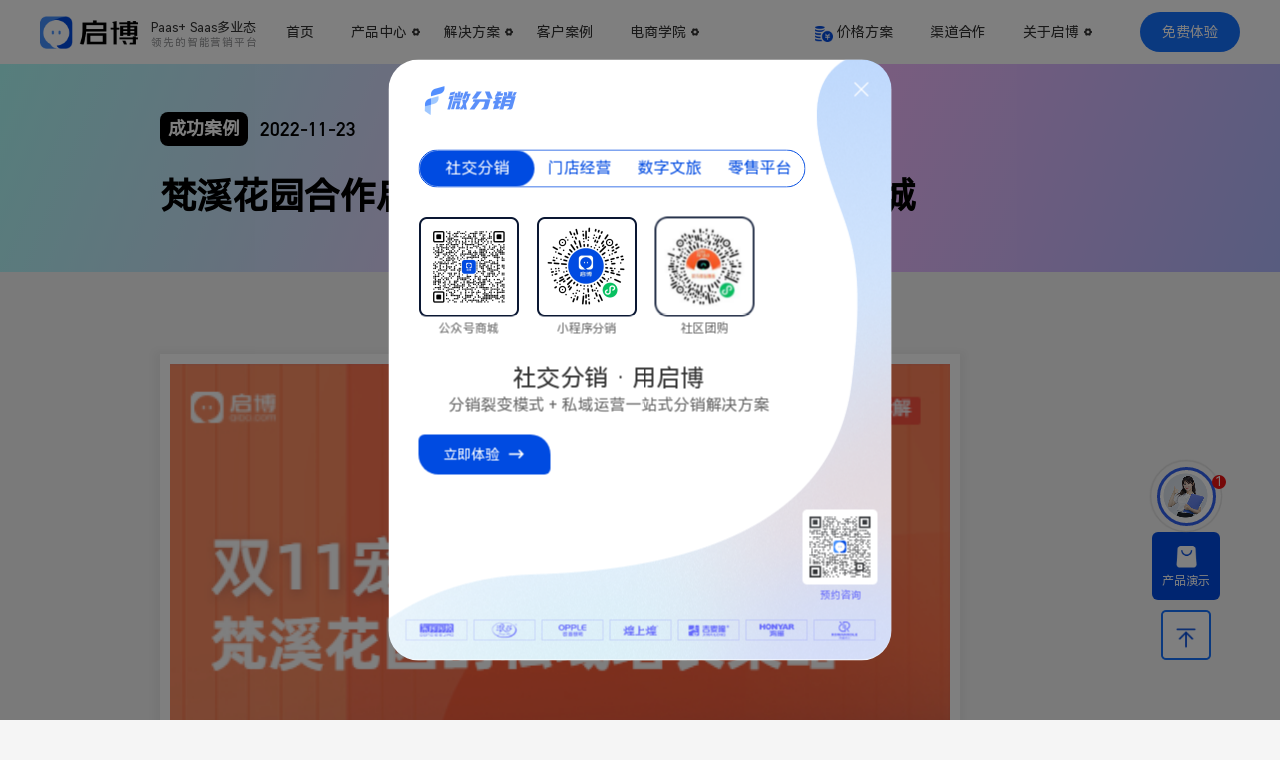

--- FILE ---
content_type: text/html; charset=UTF-8
request_url: https://www.qibo.com/article/9720.html
body_size: 13070
content:
<!DOCTYPE html>
<html lang="zh-CN">
<head>
    <meta charset="utf-8">
    <meta http-equiv="X-UA-Compatible" content="IE=edge">
    <meta name="viewport" content="width=device-width, initial-scale=1.0, user-scalable=0, minimal-ui">
    <title>梵溪花园合作启博微分销，搭建自有品牌微商城 - 启博官网</title>
    <meta name="keywords" content="">
    <meta name="description" content="">
    
    <meta name="baidu-site-verification" content="codeva-Fq8sfO2IHT" />
    
    <meta name="360-site-verification" content="48379a66814fbe8bbe7c49377c219e13" />
    
    <meta name="sogou_site_verification" content="MVFGSY4V0j"/>
    
    <meta name="shenma-site-verification" content="381754c5bd51f492a2edddc397f11cc0_1632894821">
    
    <meta name="bytedance-verification-code" content="O8UPfHVWuLmHOmIQQ3ku" />
    <link rel="canonical" href="https://www.qibo.com/article/9720.html">
    <link rel="shortcut icon" href="/favicon.ico">
    <link rel="stylesheet" href="/assets/public/css/swiper.min.css">
    <link rel="stylesheet" href="/assets/pc/font/iconfont.css">
    <link rel="stylesheet" href="/assets/pc/css/public.css">
    <link rel="stylesheet" href="/assets/pc/css/toutiao/public.css">
    	<link rel="stylesheet" type="text/css" href="https://www.qibo.com/assets/pc/css/toutiao/new_article_detail.css">
    <script src="/js/lib-min.js"></script>
    <script src="/assets/public/js/jquery.fly.js"></script>
    <script src="/assets/public/js/swiper.min.js"></script>
    <script src="/assets/pc/js/public.js"></script>
    <script>
        
        // 百度统计
        var _hmt = _hmt || [];
        (function() {
        var hm = document.createElement("script");
        hm.src = "https://hm.baidu.com/hm.js?06ace0733bb3d32056204a2eb6820505";
        var s = document.getElementsByTagName("script")[0]; 
        s.parentNode.insertBefore(hm, s);
        })();
    </script>
</head>
<body>
<div class="header-wrapper ">
  <div class="wh1200 header-content">
    <div class="logo">
      <a href="https://www.qibo.com/" >
        <img class="logo-img img1" src="https://www.qibo.com/assets/pc/images/public/logo.png?time=1768947753" />
		<div class="tit">Paas+ Saas多业态<br><span class="desc">领先的智能营销平台</span></div>
      </a>
    </div>
    <ul class="nav-wrapper clearfix">
      <li class="nav"><a href="https://www.qibo.com/">首页</a></li>
      <li class="nav product">
        <a href="javascript:;">产品中心<i class="iconfont iconfont2 icon-down"></i></a>
        <div class="subnav-wrapper">
          <div class="wh1200 subnav-content">
            
            <div class="product-container">
              <div class="title">
                <div class="h3">
                  <img class="icon" src="https://www.qibo.com/assets/pc/images/header/202509/nav_product_items1_icon.png?time=1768947753">
                  <span>分销系统</span>
                </div>
              </div>
              <div class="item-container clearfix">
                <div class="item-wrapper fl">
                  <a href="https://www.qibo.com/wfx/weifenxiao">
                    <div class="title">
                      <img class="icon" src="https://www.qibo.com/assets/pc/images/header/202509/nav_product_items1_icon1.png?time=1768947753">
                      <span>微分销商城</span>
                    </div>
                  </a>
                </div>
                <div class="item-wrapper fl">
                  <a href="https://www.qibo.com/wfx/sanjiasanqudao">
                    <div class="title">
                      <img class="icon" src="https://www.qibo.com/assets/pc/images/header/202509/nav_product_items1_icon2.png?time=1768947753">
                      <span>3+3渠道分销商城</span>
                    </div>
                  </a>
                </div>
                <div class="item-wrapper fl">
                  <a href="https://www.qibo.com/wfx/liandongerjiayi">
                    <div class="title">
                      <img class="icon" src="https://www.qibo.com/assets/pc/images/header/202509/nav_product_items1_icon3.png?time=1768947753">
                      <span>链动2+1分销商城</span>
                    </div>
                  </a>
                </div>
                <div class="item-wrapper fl">
                  <a href="https://www.qibo.com/wfx/tuisanfanyi">
                    <div class="title">
                      <img class="icon" src="https://www.qibo.com/assets/pc/images/header/202509/nav_product_items1_icon4.png?time=1768947753">
                      <span>推三返一分销商城</span>
                    </div>
                  </a>
                </div>
                <div class="item-wrapper fl">

                    <div class="title">
                      <img class="icon" src="https://www.qibo.com/assets/pc/images/header/202509/nav_product_items1_icon5.png?time=1768947753">
                      <span>团队分红分销商城</span>
                    </div>

                </div>
                <div class="item-wrapper fl">
                  <a href="https://www.qibo.com/wfx/wodianmoshi">
                    <div class="title">
                      <img class="icon" src="https://www.qibo.com/assets/pc/images/header/202509/nav_product_items1_icon6.png?time=1768947753">
                      <span>我店模式分销商城</span>
                    </div>
                  </a>
                </div>
              </div>
            </div>
            
            <div class="product-container">
              <div class="title">
                <div class="h3">
                  <img class="icon" src="https://www.qibo.com/assets/pc/images/header/202509/nav_product_items2_icon.png?time=1768947753">
                  <span>推客带货</span>
                </div>
              </div>
              <div class="item-container clearfix">
                <div class="item-wrapper fl">
                  <a href="https://www.qibo.com/tuike/siyutuike">
                    <div class="title">
                      <img class="icon" src="https://www.qibo.com/assets/pc/images/header/202509/nav_product_items2_icon1.png?time=1768947753">
                      <span>私域推客商城</span>
                    </div>
                  </a>
                </div>
                <div class="item-wrapper fl">
                  <a href="https://www.qibo.com/tuike/weixintuike">
                    <div class="title">
                      <img class="icon" src="https://www.qibo.com/assets/pc/images/header/202509/nav_product_items2_icon2.png?time=1768947753">
                      <span>微信推客商城</span>
                    </div>
                  </a>
                </div>
              </div>
            </div>
            
            <div class="product-container">
              <div class="title">
                <div class="h3">
                  <img class="icon" src="https://www.qibo.com/assets/pc/images/header/202509/nav_product_items3_icon.png?time=1768947753">
                  <span>B2C电商</span>
                </div>
              </div>
              <div class="item-container clearfix">
                <div class="item-wrapper fl">

                    <div class="title">
                      <img class="icon" src="https://www.qibo.com/assets/pc/images/header/202509/nav_product_items3_icon1.png?time=1768947753">
                      <span>品牌私域商城</span>
                    </div>

                </div>
                <div class="item-wrapper fl">

                    <div class="title">
                      <img class="icon" src="https://www.qibo.com/assets/pc/images/header/202509/nav_product_items3_icon2.png?time=1768947753">
                      <span>B2B2C多用户商城</span>
                    </div>

                </div>
                <div class="item-wrapper fl">

                    <div class="title">
                      <img class="icon" src="https://www.qibo.com/assets/pc/images/header/202509/nav_product_items3_icon3.png?time=1768947753">
                      <span>小程序商城</span>
                    </div>

                </div>
                <div class="item-wrapper fl">

                    <div class="title">
                      <img class="icon" src="https://www.qibo.com/assets/pc/images/header/202509/nav_product_items3_icon4.png?time=1768947753">
                      <span>积分/福利商城</span>
                    </div>

                </div>
                <div class="item-wrapper fl">
                  <a href="https://www.qibo.com/xcx/supplier">
                    <div class="title">
                      <img class="icon" src="https://www.qibo.com/assets/pc/images/header/202509/nav_product_items3_icon5.png?time=1768947753">
                      <span>多供应商模式</span>
                    </div>
                  </a>
                </div>
                <div class="item-wrapper fl">
                  <a href="https://www.qibo.com/xcx/mendian">
                    <div class="title">
                      <img class="icon" src="https://www.qibo.com/assets/pc/images/header/202509/nav_product_items3_icon6.png?time=1768947753">
                      <span>多门店连锁模式</span>
                    </div>
                  </a>
                </div>
                <div class="item-wrapper fl">
                  <a href="https://www.qibo.com/xcx/platform">
                    <div class="title">
                      <img class="icon" src="https://www.qibo.com/assets/pc/images/header/202509/nav_product_items3_icon7.png?time=1768947753">
                      <span>多业态商圈模式</span>
                    </div>
                  </a>
                </div>
                <div class="item-wrapper fl">
                  <a href="https://www.qibo.com/xcx/liveBroadcast">
                    <div class="title">
                      <img class="icon" src="https://www.qibo.com/assets/pc/images/header/202509/nav_product_items3_icon8.png?time=1768947753">
                      <span>私域直播</span>
                    </div>
                  </a>
                </div>
              </div>
            </div>
            
            <div class="product-container">
              <div class="title">
                <div class="h3">
                  <img class="icon" src="https://www.qibo.com/assets/pc/images/header/202509/nav_product_items4_icon.png?time=1768947753">
                  <span>智慧门店</span>
                </div>
              </div>
              <div class="item-container clearfix">
                <div class="item-wrapper fl">
                  <a href="https://www.qibo.com/mendian/qbyun">
                    <div class="title">
                      <img class="icon" src="https://www.qibo.com/assets/pc/images/header/202509/nav_product_items4_icon1.png?time=1768947753">
                      <span>启博云</span>
                    </div>
                  </a>
                </div>
                <div class="item-wrapper fl">

                    <div class="title">
                      <img class="icon" src="https://www.qibo.com/assets/pc/images/header/202509/nav_product_items4_icon2.png?time=1768947753">
                      <span>连锁门店</span>
                    </div>

                </div>
                <div class="item-wrapper fl">

                    <div class="title">
                      <img class="icon" src="https://www.qibo.com/assets/pc/images/header/202509/nav_product_items4_icon3.png?time=1768947753">
                      <span>智慧导购</span>
                    </div>

                </div>
                <div class="item-wrapper fl">

                    <div class="title">
                      <img class="icon" src="https://www.qibo.com/assets/pc/images/header/202509/nav_product_items4_icon4.png?time=1768947753">
                      <span>POS收银系统</span>
                    </div>

                </div>
                <div class="item-wrapper fl">

                    <div class="title">
                      <img class="icon" src="https://www.qibo.com/assets/pc/images/header/202509/nav_product_items4_icon5.png?time=1768947753">
                      <span>客满美业系统</span>
                    </div>

                </div>
              </div>
            </div>
            
            <div class="product-container">
              <div class="title">
                <div class="h3">
                  <img class="icon" src="https://www.qibo.com/assets/pc/images/header/202509/nav_product_items5_icon.png?time=1768947753">
                  <span>社区电商</span>
                </div>
              </div>
              <div class="item-container clearfix">
                <div class="item-wrapper fl">
                  <a href="https://www.qibo.com/shequ/qianhuituan">
                    <div class="title">
                      <img class="icon" src="https://www.qibo.com/assets/pc/images/header/202509/nav_product_items5_icon1.png?time=1768947753">
                      <span>千汇团</span>
                    </div>
                  </a>
                </div>
                <div class="item-wrapper fl">

                    <div class="title">
                      <img class="icon" src="https://www.qibo.com/assets/pc/images/header/202509/nav_product_items5_icon2.png?time=1768947753">
                      <span>社群团购系统</span>
                    </div>

                </div>
                <div class="item-wrapper fl">

                    <div class="title">
                      <img class="icon" src="https://www.qibo.com/assets/pc/images/header/202509/nav_product_items5_icon3.png?time=1768947753">
                      <span>社区团购系统</span>
                    </div>

                </div>
                <div class="item-wrapper fl">

                    <div class="title">
                      <img class="icon" src="https://www.qibo.com/assets/pc/images/header/202509/nav_product_items5_icon4.png?time=1768947753">
                      <span>上门到家系统</span>
                    </div>

                </div>
              </div>
            </div>
            
            <div class="product-container">
              <div class="title">
                <div class="h3">
                  <img class="icon" src="https://www.qibo.com/assets/pc/images/header/202509/nav_product_items6_icon.png?time=1768947753">
                  <span>其他服务</span>
                </div>
              </div>
              <div class="item-container clearfix">
                <div class="item-wrapper fl">
                  <a href="https://www.qibo.com/operate">
                    <div class="title">
                      <img class="icon" src="https://www.qibo.com/assets/pc/images/header/202509/nav_product_items6_icon1.png?time=1768947753">
                      <span>新店陪跑</span>
                    </div>
                  </a>
                </div>
                <div class="item-wrapper fl">
                  <a href="https://www.qibo.com/product/renovation">
                    <div class="title">
                      <img class="icon" src="https://www.qibo.com/assets/pc/images/header/202509/nav_product_items6_icon2.png?time=1768947753">
                      <span>整站装修</span>
                    </div>
                  </a>
                </div>
                <div class="item-wrapper fl">
                  <a href="https://www.qibo.com/product/dingzhi">
                    <div class="title">
                      <img class="icon" src="https://www.qibo.com/assets/pc/images/header/202509/nav_product_items6_icon3.png?time=1768947753">
                      <span>定制开发</span>
                    </div>
                  </a>
                </div>
                <div class="item-wrapper fl">
                  <a href="https://www.qibo.com/article/44871.html">
                    <div class="title">
                      <img class="icon" src="https://www.qibo.com/assets/pc/images/header/202509/nav_product_items6_icon4.png?time=1768947753">
                      <span>抖音券核销</span>
                    </div>
                  </a>
                </div>
              </div>
            </div>
          </div>
        </div>
      </li>
      <li class="nav solution">
        <a href="javascript:;">解决方案<i class="iconfont iconfont2 icon-down"></i></a>
        <div class="subnav-wrapper">
          <div class="wh1200 subnav-content">
            <div class="solution-wrapper vertical">
              <div class="left-title">微分销拓客裂变方案</div>
              <ul class="right-content clearfix">
                <li class="item fl">
                  <a href="https://www.qibo.com/solution/weifenxiao">
                    <div class="icon"><img
                          src="https://www.qibo.com/assets/pc/images/header/scheme_wfx.png?time=1768947753"
                          alt=""></div>
                    <div class="text-box">
                      <div class="name">微信分销</div>
                      <div class="desc">企业提供专业的拓客裂变</div>
                    </div>
                  </a>
                </li>
                <li class="item fl">
                  <a href="https://www.qibo.com/solution/xiaochengxu">
                    <div class="icon"><img
                          src="https://www.qibo.com/assets/pc/images/header/scheme_xcx.png?time=1768947753"
                          alt=""></div>
                    <div class="text-box">
                      <div class="name">小程序分销</div>
                      <div class="desc">实现超强流量转化，获客增收</div>
                    </div>
                  </a>
                </li>
                <li class="item fl">
                  <a href="https://www.qibo.com/solution/liveBroadcast">
                    <div class="icon"><img
                          src="https://www.qibo.com/assets/pc/images/header/scheme_zbfx.png?time=1768947753"
                          alt=""></div>
                    <div class="text-box">
                      <div class="name">直播分销</div>
                      <div class="desc">私域流量直播裂变营销</div>
                    </div>
                  </a>
                </li>
                <li class="item fl">
                  <a href="https://www.qibo.com/solution/fenzhang">
                    <div class="icon"><img
                          src="https://www.qibo.com/assets/pc/images/header/scheme_wfx.png?time=1768947753"
                          alt=""></div>
                    <div class="text-box">
                      <div class="name">空中分账</div>
                      <div class="desc">提交资金结算效率</div>
                    </div>
                  </a>
                </li>
                <li class="item fl">
                  <a href="#">
                    <div class="icon"><img
                          src="https://www.qibo.com/assets/pc/images/header/scheme_wfx.png?time=1768947753"
                          alt=""></div>
                    <div class="text-box">
                      <div class="name">会员权益</div>
                      <div class="desc">服务会员，提升二消能力</div>
                    </div>
                  </a>
                </li>
                <li class="item fl">
                  <a href="https://www.qibo.com/solution/marketingtools/czyh">
                    <div class="icon"><img
                          src="https://www.qibo.com/assets/pc/images/header/scheme_hycz.png?time=1768947753"
                          alt=""></div>
                    <div class="text-box">
                      <div class="name">会员储值</div>
                      <div class="desc">通过储值营销持续复购用户</div>
                    </div>
                  </a>
                </li>
                <li class="item fl">
                  <a href="https://www.qibo.com/solution/marketingtools/pt">
                    <div class="icon"><img
                          src="https://www.qibo.com/assets/pc/images/header/scheme_pt.png?time=1768947753" alt="">
                    </div>
                    <div class="text-box">
                      <div class="name">多人拼团</div>
                      <div class="desc">客户主动分享裂变订单翻倍</div>
                    </div>
                  </a>
                </li>
                <li class="item fl">
                  <a href="https://www.qibo.com/solution/marketingtools/yclb">
                    <div class="icon"><img
                          src="https://www.qibo.com/assets/pc/images/header/scheme_yclb.png?time=1768947753"
                          alt=""></div>
                    <div class="text-box">
                      <div class="name">云仓礼包</div>
                      <div class="desc">订货商虚拟库存营销方案</div>
                    </div>
                  </a>
                </li>
                <li class="item fl">
                  <a href="https://www.qibo.com/solution/marketingtools">
                    <div class="icon"><img
                          src="https://www.qibo.com/assets/pc/images/header/scheme_more.png?time=1768947753"
                          alt=""></div>
                    <div class="text-box">
                      <div class="name">更多营销方案</div>
                      <div class="desc">200余种营销功能组合</div>
                    </div>
                  </a>
                </li>
              </ul>
            </div>

            <div class="solution-wrapper middleground">
              <div class="left-title"> 全行业整体解决方案<span><a
                      href="https://www.qibo.com/solution/qbyun">门店产品>></a></span></div>
              <ul class="right-content clearfix">
                <li class="item fl">
                  <a href="https://www.qibo.com/solution/retail">
                    <div class="icon"><img
                          src="https://www.qibo.com/assets/pc/images/header/scheme_yh.png?time=1768947753" alt="">
                    </div>
                    <div class="text-box">
                      <div class="name">即时零售平台</div>
                      <div class="desc">本地化即时零售平台</div>

                    </div>
                  </a>
                </li>
                <li class="item fl">
                  <a href="https://www.qibo.com/solution/wenlv">
                    <div class="icon"><img
                          src="https://www.qibo.com/assets/pc/images/header/scheme_xy.png?time=1768947753" alt="">
                    </div>
                    <div class="text-box">
                      <div class="name">多业态景区</div>
                      <div class="desc">融合门票、酒店、餐饮等业态</div>

                    </div>
                  </a>
                </li>
                <li class="item fl">
                  <a href="https://www.qibo.com/solution/shangquan">
                    <div class="icon"><img
                          src="https://www.qibo.com/assets/pc/images/header/bendi_sq.png?time=1768947753" alt="">
                    </div>
                    <div class="text-box">
                      <div class="name">商圈ShoppingMall</div>
                      <div class="desc">提供商圈多业态OneID会员</div>

                    </div>
                  </a>
                </li>
                <li class="item fl">
                  <a href="https://www.qibo.com/solution/canyin">
                    <div class="icon"><img
                          src="https://www.qibo.com/assets/pc/images/header/scheme_cy.png?time=1768947753" alt="">
                    </div>
                    <div class="text-box">
                      <div class="name">餐饮连锁</div>
                      <div class="desc">提供餐饮连锁数字化方案</div>

                    </div>
                  </a>
                </li>
                <li class="item fl">
                  <a href="https://www.qibo.com/solution/minsu">
                    <div class="icon"><img
                          src="https://www.qibo.com/assets/pc/images/header/bendi_ms.png?time=1768947753" alt="">
                    </div>
                    <div class="text-box">
                      <div class="name">连锁酒店</div>
                      <div class="desc">提供酒店民宿数字化方案</div>

                    </div>
                  </a>
                </li>
                <li class="item fl">
                  <a href="https://www.qibo.com/solution/yimei">
                    <div class="icon"><img
                          src="https://www.qibo.com/assets/pc/images/header/scheme_ym.png?time=1768947753" alt="">
                    </div>
                    <div class="text-box">
                      <div class="name">医美行业</div>
                      <div class="desc">提供线下医美新零售方案</div>

                    </div>
                  </a>
                </li>


                <li class="item fl">
                  <a href="https://www.qibo.com/solution/kuaixiaopin">
                    <div class="icon"><img
                          src="https://www.qibo.com/assets/pc/images/header/bendi_jb.png?time=1768947753" alt="">
                    </div>
                    <div class="text-box">
                      <div class="name">酒水行业</div>
                      <div class="desc">提供酒水门店数字化方案</div>

                    </div>
                  </a>
                </li>

                <li class="item fl">
                  <a href="https://www.qibo.com/solution/qbyun">
                    <div class="icon"><img
                          src="https://www.qibo.com/assets/pc/images/header/bendi_tg.png?time=1768947753" alt="">
                    </div>
                    <div class="text-box">
                      <div class="name">更多实体门店方案+</div>
                      <div class="desc">提供更多实体门店数字化方案</div>

                    </div>
                  </a>
                  <!--li class="item fl">
                  <a href="https://www.qibo.com/solution/dajiankang">
                    <div class="icon"><img src="https://www.qibo.com/assets/pc/images/header/bendi_zy.png?time=1768947753" alt=""></div>
                    <div class="text-box">
                      <div class="name">大健康</div>
                      <div class="desc">提供大健康门店数字化方案</div>
                      
                    </div>
                  </a>
                </li>
				<li class="item fl">
                  <a href="https://www.qibo.com/solution/kuajing">
                    <div class="icon"><img src="https://www.qibo.com/assets/pc/images/header/bendi_ly.png?time=1768947753" alt=""></div>
                    <div class="text-box">
                      <div class="name">跨境电商</div>
                      <div class="desc">提供跨境电商数字化方案</div>
                      
                    </div>
                  </a>
                </li>
				<li class="item fl">
                  <a href="https://www.qibo.com/solution/weishang">
                    <div class="icon"><img src="https://www.qibo.com/assets/pc/images/header/bendi_tg.png?time=1768947753" alt=""></div>
                    <div class="text-box">
                      <div class="name">微商大团长</div>
                      <div class="desc">提供微商大团长佣金方案</div>
                      
                    </div>
                  </a>
                </li-->
              </ul>
            </div>

          </div>
        </div>
      </li>
      <li class="nav"><a href="https://www.qibo.com/case" rel="nofollow">客户案例</a></li>
      <li class="nav more">
        <a href="javascript:;">电商学院<i class="iconfont iconfont2 icon-down"></i></a>
        <div class="subnav-wrapper">
          <div class="subnav-content">
            <ul>
              <li class="item"><a href="https://www.qibo.com/news"><img class="icon"
                                                                           src="https://www.qibo.com/assets/pc/images/header/pro_news.png?time=1768947753"><span>新闻中心</span></a>
              </li>
              <li class="item"><a href="https://www.qibo.com/school"><img class="icon"
                                                                          src="https://www.qibo.com/assets/pc/images/header/pro_xy123.png?time=1768947753"><span>启博学院</span></a>
              </li>
              <li class="item"><a href="https://www.qibo.com/support/doc?id=1"><img class="icon"
                                                                         src="https://www.qibo.com/assets/pc/images/header/wendang@1x.png"><span>文档中心</span></a>
              </li>
              <li class="item"><a href="https://www.qibo.com/topic"><img class="icon"
                                                                           src="https://www.qibo.com/assets/pc/images/header/pro_jxzt.png?time=1768947753"><span>精选专题</span></a>
              </li>
              <li class="item"><a href="https://www.qibo.com/download"><img class="icon"
                                                                            src="https://www.qibo.com/assets/pc/images/header/pro_jrwm.png?time=1768947753"><span>启博智库</span></a>
              </li>
              <li class="item"><a href="http://fuwu.qbyun.com/" target="_blank" rel="nofollow"><img class="icon"
                                                                                                    src="https://www.qibo.com/assets/pc/images/header/pro_cloud.png?time=1768947753"><span>服务市场</span></a>
              </li>
            </ul>
          </div>
        </div>
      </li>

      <li class="nav" style='width: 60px;'></li>
      <li class="nav"><img class="icon" src="/assets/pc/images/header/model_fh.png" width="18"> <a
            href="https://www.qibo.com/sevprice">价格方案</a></li>
      <li class="nav more">
        <a href="https://www.qibo.com/partner">渠道合作</a>
      </li>
      <li class="nav more">
        <a href="javascript:;">关于启博<i class="iconfont iconfont2 icon-down"></i></a>
        <div class="subnav-wrapper">
          <div class="subnav-content">
            <ul>
              <li class="item"><a href="https://www.qibo.com/about" rel="nofollow"><img class="icon"
                                                                                  src="https://www.qibo.com/assets/pc/images/header/pro_gsjs.png?time=1768947753"><span>公司简介</span></a>
              </li>
              <li class="item"><a href="https://www.qibo.com/about/talents" rel="nofollow"><img class="icon"
                                                                                          src="https://www.qibo.com/assets/pc/images/header/pro_zp.png?time=1768947753"><span>加入我们</span></a>
              </li>
              <li class="item"><a href="https://www.qibo.com/service/howpay" rel="nofollow"><img class="icon"
                                                                                           src="https://www.qibo.com/assets/pc/images/header/howpay.png?time=1768947753"><span>支付通道</span></a>
              </li>
              <li class="item"><a href="https://www.qibo.com/about/contact" rel="nofollow"><img class="icon"
                                                                                          src="https://www.qibo.com/assets/pc/images/header/pro_lxwm.png?time=1768947753"><span>联系我们</span></a>
              </li>
            </ul>
          </div>
        </div>
      </li>
    </ul>
    <div class="login-box">
      <!--a class="login-btn inlineMiddle" href="//tp.qibo.com/login?http_referer=&amp;lasturl=aHR0cHMlM0ElMkYlMkZ3d3cucWliby5jb20lMkZhcnRpY2xlJTJGOTcyMC5odG1s" target="_blank" rel="nofollow">登录</a-->
      <div class="register inlineMiddle"><a href="javascript:;">免费体验</a>
        <div class="regist-content">
          <div class="product-box">
            <a href="//tp.qibo.com/register?http_referer=&amp;lasturl=aHR0cHMlM0ElMkYlMkZ3d3cucWliby5jb20lMkZhcnRpY2xlJTJGOTcyMC5odG1s" target="_blank" rel="nofollow">
              <div class="icon"><img src="https://www.qibo.com/assets/pc/images/header/prow_logo.png" alt=""></div>
              <div class="text-bxo">
                <div class="title">微分销</div>
                <div class="desc">多种运营模式可选，分销代理、订货模式、小程序、H5、。</div>
              </div>
              <div class="btn">免费体验</div>
            </a>
          </div>
          <div class="product-box">
            <a href="https://www.qbyun.com/smp/#/register?http_referer=&amp;lasturl=aHR0cHMlM0ElMkYlMkZ3d3cucWliby5jb20lMkZhcnRpY2xlJTJGOTcyMC5odG1s" target="_blank" rel="nofollow">
              <div class="icon"><img src="https://www.qibo.com/assets/pc/images/header/pro_logo.png" alt=""></div>
              <div class="text-bxo">
                <div class="title">启博云</div>
                <div class="desc">业务数字化、门店数字化、导购数字化、营销数字化、。</div>
              </div>
              <div class="btn">免费体验</div>
            </a>
          </div>
          <div class="product-box">
            <a href="http://www.qianhuituan.cn/register?http_referer=&amp;lasturl=aHR0cHMlM0ElMkYlMkZ3d3cucWliby5jb20lMkZhcnRpY2xlJTJGOTcyMC5odG1s" target="_blank" rel="nofollow">
              <div class="icon"><img src="https://www.qibo.com/assets/pc/images/header/proq_logo.png" alt=""></div>
              <div class="text-bxo">
                <div class="title">千汇团</div>
                <div class="desc">线上预约+线下提货，为社区门店、生鲜超市、宝妈。</div>
              </div>
              <div class="btn">免费体验</div>
            </a>
          </div>
        </div>
      </div>
    </div>
  </div>
</div><div class="article-header">
	<div class="article-header-content wh_960">
		<div class="article-info">
			<div class="article-info-classify">成功案例</div>
			<div class="article-info-time">2022-11-23</div>
		</div>
		<h1 class="article-title">梵溪花园合作启博微分销，搭建自有品牌微商城</h1>
	</div>
</div>
<div class="main-content wh1200">
    
    <div class="layout-content">
        <div class="wh_960">
			<div class="article-content">
			<img src="https://asset.jusales.com/2022/11/23/qmew1bfxvnmu7008fv4j6hpg8fr496pw.jpg" alt="">
		</div>
		<div class="article-content"><p style="text-align:justify;text-indent:0em;">
    <strong>&nbsp; &nbsp;
	一、行业背景</strong>
</p>
<p style="text-align:justify;text-indent:0em;">
    &nbsp;<strong> &nbsp;
	1）中国植物精油市场规模呈现逐渐扩大的趋势</strong>
</p>
<p style="text-align:justify;text-indent:0em;">
    &nbsp; &nbsp;
	&nbsp;2014-2019年中国植物精油行业市场规模在逐年扩大，2017年市场规模达到43.3亿元，同比增长，到了2019年，中国精油行业市场规模已经达69.4亿元，同比增长22.47%
</p>
<p style="text-align:justify;text-indent:0em;">
    <strong>&nbsp; &nbsp;
	&nbsp;2）更广阔的消费群体</strong>
</p>
<p style="text-align:justify;text-indent:0em;">
    &nbsp; &nbsp;
	&nbsp;随着人们生活水平的提高、国内精油行业市场的起步和完善，精油行业逐渐走上轨道，并初步形成自己的品牌，精油销量每年以极快的速度迅速增长，已打破过去仅仅在专业美容院中使用的狭小市场，走向商场专柜与专卖店等其他更广阔的消费群体。
</p>
<p style="text-align:justify;text-indent:0em;">
    <strong>&nbsp; &nbsp;
	3）以油养肤成为美妆护肤7大新趋势之一</strong>
</p>
<p style="text-align:justify;text-indent:0em;">
    &nbsp; &nbsp;
	&nbsp;疫情影响下，“口罩脸”引发护肤难题，油类护肤品类凭借其最原始最传统的油脂护肤方式，满足当下消费者对产品温和、安全的需求，整体品类在最近又出现“翻红”的趋势。
</p>
<p style="text-align: center; text-indent: 0em;"><img src="https://asset.jusales.com/2022/11/23/vvw21focfk4ntm9xirb7d6v21h3g3xtp.jpg" style="max-width: 100%; width: 100%;"><br></p>
<p style="text-align:justify;text-indent:0em;">
    &nbsp; &nbsp;<strong>二、品牌背景</strong>
</p>
<p style="text-align:justify;text-indent:0em;">
    &nbsp; &nbsp;
	梵溪花园母公司朴真国际集团成立于1998年,经过20年的发展壮大，目前是亚洲地区大型精油企业，并得到美国NAHA认证，拥有专家实验室、强大的科研团队以及芳疗教学团队。
</p>
<p style="text-align:justify;text-indent:0em;">
    &nbsp; &nbsp;
	集团秉承朴实、专业、真情、回馈的经营理念，可持续地从世界上优良的生长条件中采购纯净的原料，严格把关生产的每一个环节，为每一个客户提供有价值的产品。除了资质齐全、经过多年效果验证的产品，集团同时注重提供专家建议和服务支持，以确保客户安心使用。
</p>
<p style="text-align:justify;text-indent:0em;">
    &nbsp; &nbsp;
	集团旗下拥有多个侧重不同的专业品牌，并热心于公益与环保事业，追求人与自然的和谐共处。
</p>
<p style="text-align:justify;text-indent:0em;">
    &nbsp; &nbsp;
	2018年，梵溪花园正式进军新零售领域，通过一支支小小的精油传播“爱与希望”理念，立志成为中国领衔精油品牌。梵溪花园产品系列包括单方精油、复配精油、沙棘油、纯露、身体洗护系列等。
</p>
<p style="text-align:justify;text-indent:0em;">
    <span style="color: rgb(141, 179, 226);">&nbsp; &nbsp;<span style="color: rgb(0, 176, 240);"><strong>梵溪花园合作<a href="https://www.qibo.com/product/weifenxiao" target="_blank">启博微分销</a>，搭建自有<a href="https://www.qibo.com/product/weifenxiao" target="_blank">微信商城</a>，招募分销商和代理商，快速分销拓客提高销量，借助社交电商优势完成粉丝裂变，提升商城销量。</strong></span></span>
</p>
<p style="text-align:justify;text-indent:0em;">
    <strong>&nbsp; &nbsp;
	三、私域转化策略</strong>
</p>
<p style="text-align:justify;text-indent:0em;">
    &nbsp; &nbsp;
	年度盛大的购物节双11刚落下帷幕，增长仍是双11主题，成为平台大促新目标，在双11节日大促活动结束后，梵溪花园又上线了双十一返场宠粉活动，三重福利给到消费者。
</p>
<p style="text-align: center; text-indent: 0em;"><img src="https://asset.jusales.com/2022/11/23/oiqsssdhg3rgcwng7bl4mewrewo3c6xp.jpg" style="max-width: 100%;"><br></p>
<p style="text-align:justify;text-indent:0em;">
    &nbsp; &nbsp;
	11月18日11:00梵溪花园<a href="https://www.qibo.com/product/weifenxiao" target="_blank">微商城</a>同时开启三组双11返场活动：
</p>
<p style="text-align:justify;text-indent:0em;">
    &nbsp; &nbsp;
	①大马士革玫瑰单方精油，限量秒杀
</p>
<p style="text-align:justify;text-indent:0em;">
    &nbsp; &nbsp;
	②养妍玫瑰花蕾茶，买一送一
</p>
<p style="text-align:justify;text-indent:0em;">
    &nbsp; &nbsp;
	③金纯大马士革玫瑰纯露，惊喜特价秒杀
</p>
<p style="text-align:justify;text-indent:0em;">
    &nbsp; &nbsp;
	以上活动，还能优惠叠加，享受双十一满赠活动。
</p>
<p style="text-align: center; text-indent: 0em;"><img src="https://asset.jusales.com/2022/11/23/nh8eudc7tme71sv13la7yvhqk72d29wx.jpg" style="max-width: 100%;"><br></p>
<p style="text-align:justify;text-indent:0em;">
    &nbsp; &nbsp;
	梵溪花园<a href="https://www.qibo.com/product/weifenxiao" target="_blank">微商城</a>除了通过上线各种促销活动提升商城流量转化外，在微商城内还上架了新人专享优惠商品，用户<strong>购买指定礼包即可升级为商城VIP</strong>，享受75折优惠，除部分特例商品外（特惠套组、活动商品、配件等），多方式拓客拉新，营造购物氛围带来更多销量。
</p>
<p style="text-align: center; text-indent: 0em;"><img src="https://asset.jusales.com/2022/11/23/w25ebip5wx2akxvcllme3u58wy9omacj.jpg" style="max-width: 100%;"><br></p>
<p style="text-align:justify;text-indent:0em;">
    &nbsp; &nbsp;
	当会员分享梵溪花园<a href="https://www.qibo.com/product/weifenxiao" target="_blank">微商城</a>到社群、朋友圈、好友等场景后，引导其他用户进入微商城，这样就<span style="color: rgb(0, 176, 240);"><strong>发展了自己的直属下级</strong></span><strong><span style="color: rgb(0, 176, 240);">，也可以发展间接下级</span></strong>，只需要直属下级再次分享<a href="https://www.qibo.com/product/weifenxiao" target="_blank">微商城</a>给自己好友并引导好友进入<a href="https://www.qibo.com/product/weifenxiao" target="_blank">微商城</a>，当有用户下单收货成功后即可获得佣金，佣金可以提现到微信钱包，就这样<span style="color: rgb(0, 176, 240);"><strong>层层裂变，不断扩大商城的会员的规模</strong></span>。
</p>
<p style="text-align: center; text-indent: 0em;"><img src="https://asset.jusales.com/2022/11/23/a8oz7sf5klvmtvlz6b3331qfbhh2304h.png" style="max-width: 100%;"></p><p style="text-align: center; text-indent: 0em;"><img src="https://asset.jusales.com/2022/11/23/eg05arvojknebac3yhxn4gv86f7dl0ky.jpg" style="max-width: 100%;"><br></p>
<p style="text-align:justify;text-indent:0em;">
    &nbsp; &nbsp;
	在梵溪花园<a href="https://www.qibo.com/product/weifenxiao" target="_blank">微商城分销</a>中心，共有121件商品参与分销，佣金高达10%左右，高昂的佣金激励分销员们不断<a href="https://www.qibo.com/product/weifenxiao" target="_blank">分销微商城</a>内商品，带来更多的会员、分销商及订单。
</p>
<p style="text-align:justify;text-indent:0em;">
    &nbsp; &nbsp;
	四、总结
</p>
<p style="text-align:justify;text-indent:0em;">
    &nbsp; &nbsp;
	在私域茁壮发展，“直连消费者”理念深入人心的当下，品牌商家除了自身产品能力之外，比拼的更是从营销、销售到运营、服务的一站式服务能力，整个流程不能有断点，不能有短板。<span style="color: rgb(0, 176, 240);"><strong>要流量更要留量，总结私域留存必备玩法：</strong></span>
</p>
<p style="text-align:justify;text-indent:0em;">
    &nbsp; &nbsp;
	&nbsp;·&nbsp; 建立会员分销体系，对会员进行分级运营与强绑定，用佣金激励会员发展更多潜在用户。
</p>
<p style="text-align: justify; text-indent: 0em;">
    &nbsp; &nbsp;
	&nbsp;·&nbsp; 搭建<a href="https://www.qibo.com/product/weifenxiao" target="_blank">微商城</a>/<a href="https://www.qibo.com/product/weifenxiao" target="_blank">小程序</a>私域必备基建，利用<a href="https://www.qibo.com/product/weifenxiao" target="_blank">微商城</a>/<a href="https://www.qibo.com/product/weifenxiao" target="_blank">小程序</a>加快流量池的转化。
</p></div>
	<hr>
	<div class="boxpage">
				<div class="boxpage-item">
			<a href="https://www.qibo.com/article/9721.html" target="_blank"  >上一篇：王祖烧坊合作启博，以“东方好酱酒”引领白酒营销数字浪潮</a>
		</div>
						<div class="boxpage-item">
			<a href="https://www.qibo.com/article/9719.html" target="_blank"  >下一篇：启博携手钱万里桥小商品市场，数字化赋能新批发模式</a>
		</div>
			</div>
</div>
    </div>
</div>
<div class="footer-container">
  <div class="footer-wrapper">
    <div class="wh1200">
      <div class="footer-bottom clearfix">
        <div class="left fl">
          <div class="qw1">
            <img src="https://www.qibo.com/assets/pc/images/public/qibo_code.png?time=1768947753" alt="">
            <div class="text">营销顾问</div>
          </div>
          <div class="qw2">
            <img src="https://www.qibo.com/assets/pc/images/public/qibo_qudao_code.jpg?time=1768947753" alt="">
            <div class="text">渠道合作</div>
          </div>
        </div>
        <div class="center fl">
          <div class="title">办公地点</div>
          <div class="address">杭州总部：中国杭州算力小镇<br>C幢1号厅9层</div>
          <div class="tel">商务合作：13107729081</div>
          <div class="tel">渠道合作：18067956863</div>
        </div>
        <div class="right fr">
          <div class="footer-menu-box fl clearfix">
            <div class="footer-menu fl">
              <div class="title">线上场景</div>
              <div class="footer-menu-item clearfix">
                <ul class="fl">
                  
                  <li><a href="https://www.qibo.com/wfx/weifenxiao" target="_blank">微信分销方案</a></li>
                  <li><a href="https://www.qibo.com/shequ/qianhuituan" target="_blank">社区社群方案</a></li>                  
                  <li><a href="https://www.qibo.com/solution/kuaixiaopin" target="_blank">酒企裂变方案</a></li>
				  <li><a href="https://www.qibo.com/solution/yimei" target="_blank">医美行业方案</a></li>
					<li><a href="https://www.qibo.com/solution/fenzhang" target="_blank">分账方案</a></li>
                </ul>
              </div>
            </div>
            <div class="footer-menu fl">
              <div class="title">线下场景</div>
              <div class="footer-menu-item clearfix">
                <ul class="fl">
                  <li><a href="https://www.qibo.com/solution/mendian" target="_blank">单店及连锁方案</a></li>
                  <li><a href="https://www.qibo.com/solution/shangquan" target="_blank">商圈Shoppmall方案</a></li>
                  <li><a href="https://www.qibo.com/solution/wenlv" target="_blank">文旅景区方案</a></li>
                  <li><a href="https://www.qibo.com/solution/retail" target="_blank">银行金融方案</a></li>
                  <li><a href="https://www.qibo.com/solution/canyin" target="_blank">餐饮连锁方案</a></li>
               	  <li><a href="https://www.qibo.com/offlinepos" target="_blank">收银方案</a></li>
				</ul>	
              </div>
            </div>
            <div class="footer-menu fl">
              <div class="title">启博服务</div>
              <div class="footer-menu-item clearfix">
                <ul class="fl">
                  <li><a href="https://www.qibo.com/school" target="_blank">启博学院</a></li>
                  <li><a href="https://www.qibo.com/operate" target="_blank">商家运营</a></li>
                  <li><a href="https://www.qibo.com/partner" target="_blank">渠道合作</a></li>
                  <li><a href="https://www.qibo.com/case" rel="nofollow" target="_blank">客户案例</a></li>
                </ul>
              </div>
            </div>
            <div class="footer-menu fl">
              <div class="title">联系我们</div>
              <div class="footer-menu-item">
                <ul>
                  <li><a href="https://www.qibo.com/about" rel="nofollow" target="_blank">关于我们</a></li>
                  <li><a href="https://www.qibo.com/about/talents" rel="nofollow" target="_blank">加入我们</a></li>
                  <li><a href="https://www.qibo.com/about/contact" rel="nofollow" target="_blank">联系我们</a></li>
                </ul>
              </div>
            </div>
          </div>
        </div>
      </div>

            <div class="footer-copyright">
        增值业务电信许可证：浙B2-20110469 ｜
        <a href="http://www.beian.gov.cn/portal/registerSystemInfo?recordcode=33011002015142" target="_blank"
          rel="nofollow">浙公网安备 33011002015142 号</a> ｜
        软件企业编号：浙RQ-2016-0157 ｜
        <a href="https://beian.miit.gov.cn/#/Integrated/index" target="_blank" rel="nofollow" id="record_number"></a>
        杭州启博海纳数字科技有限公司 ©版权所有
        
        <script id="kXScript" type="text/javascript"
          src="https://kxlogo.knet.cn/seallogo.dll?sn=e21090133050084004yn4f000000&h=23"></script>
        
      </div>
    </div>
  </div>
</div>

<div class="consulting-popup">
  <div class="consulting-wrapper">
    <div class="form">
      <div class="title">获取试用账号</div>
      <div class="desc">请填写以下信息，启博产品顾问实时发送产品试用账号</div>
      <div class="title-son required">您的姓名</div>
      <div class="form-item">
        <div class="item-control ">
          <input class="input" type="text" name="username" id="username" placeholder="请输入您的姓名" autocomplete="off">
        </div>
        <p class="tips" id="username_tips">请输入您的姓名</p>
      </div>
      <div class="title-son required">您的手机号</div>
      <div class="form-item">
        <div class="item-control ">
          <input class="input" type="text" name="mobile" id="mobile" placeholder="请输入您的手机号" autocomplete="off">
        </div>
        <p class="tips" id="mobile_tips">请输入正确的手机号</p>
      </div>
      
      

      
      <div class="title-son required">您想咨询的服务（可多选）</div>
      <div class="form-item">
        <div class="item-control checkbox-list role-list ">
          <label class="radio-lable juse">线上分销</label>
          <label class="radio-lable juse">实体门店</label>
          <label class="radio-lable juse">线下连锁</label>
          <label class="radio-lable juse">实体商圈</label>
          <label class="radio-lable juse">景区文旅</label>
		      <label class="radio-lable juse">其他</label>
        </div>	
        <p class="tips" id="role_tips">请选择咨询内容</p>
      </div>
      <div class="submit-box">
        <button class="submit" id="submit">提交</button>
      </div>
    </div>
    <div class="close iconfont icon-close" onclick="leadsPopupHide()"></div>
    <div class="dxline">如果遇到问题，请您拨打免费热线：13107729081 (工作日9:30-19:00)</div>
  </div>
</div>




<div class="sidebar-r">
  <div class="goOnline online_btn" onclick="showSWT();">
    <div class="img_box">
      <div class="border"></div>
      <img src="https://www.qibo.com/assets/pc/images/public/portrait.png?time=1768947753" alt="">
    </div>
    <div class="tips">1</div>
  </div>
  <div class="demo">
    <img class="icon" src="https://www.qibo.com/assets/pc/images/public/demonstration.png?time=1768947753" alt="">
    <p>产品演示</p>
  </div>
  <div class="sidebar-r-content">
    <img class="close" src="https://www.qibo.com/assets/pc/images/sidebar/home-close.png?time=1768947753" alt="">
    <div class="sidebar-r-content-wrapper">
      <div class="title">立即扫码咨询更多</div>
      <div class="qrcode">
                  <img src="https://www.qibo.com/assets/pc/images/public/qibo_code.png?time=1768947753">
              </div>
      <div class="tel"><img src="https://www.qibo.com/assets/pc/images/sidebar/tel.png?time=1768947753" alt=""><span>13107729081</span></div>
    </div>
  </div>
  <div class="goTopOnce"><img src="https://www.qibo.com/assets/pc/images/sidebar/gotop.png?time=1768947753" alt=""></div>
</div>
<!-- 演示弹窗 -->
<div class="demo-layer-container">
  <div class="demo-layer-wrapper">
    <span class="close_fxbtn"><img src="https://www.qibo.com/assets/pc/images/public/case_popup_close.png?time=1768947753" alt=""></span>
    <div class="swiper-container domo-layer-thumbs">
      <div class="swiper-wrapper">
        <div class="swiper-slide">社交分销</div>
        <div class="swiper-slide">门店经营</div>
        <div class="swiper-slide">数字文旅</div>
        <div class="swiper-slide">零售平台</div>
      </div>
    </div>
    <div class="swiper-container domo-layer-gallery">
      <div class="swiper-wrapper">
        <div class="swiper-slide">
          <div class="logo">
            <img src="https://www.qibo.com/assets/pc/images/public/case_popup_logo_02.png?time=1768947753" alt="">
          </div>
          <ul class="case-code-box">
            <li class="wfx">
              <img src="https://www.qibo.com/assets/pc/images/public/case_popup_01.png?time=1768947753">
              <p>公众号商城</p>
            </li>
            <li class="wfx">
              <img src="https://www.qibo.com/assets/pc/images/public/case_popup_02.png?time=1768947753">
              <p>小程序分销</p>
            </li>
            <li class="wfx">
              <img src="https://www.qibo.com/assets/pc/images/public/case_popup_27.png?time=1768947753">
              <p>社区团购</p>
            </li>
          </ul>
          <div class="title">社交分销 · 用启博</div>
          <div class="subtitle">分销裂变模式 + 私域运营一站式分销解决方案</div>
          <a class="btn" href="//tp.qibo.com/register?http_referer=&amp;lasturl=aHR0cHMlM0ElMkYlMkZ3d3cucWliby5jb20lMkZhcnRpY2xlJTJGOTcyMC5odG1s" target="_blank" rel="nofollow">立即体验<img src="https://www.qibo.com/assets/pc/images/public/case_popup_arrow.png?time=1768947753" alt=""></a>
          <div class="code-box">
            <img src="https://www.qibo.com/assets/pc/images/public/case_popup_code_01.png?time=1768947753" alt="">
            <p>预约咨询</p>
          </div>
          <div class="bottom">
            <div class="case-box">
              <li><img src="https://www.qibo.com/assets/pc/images/public/case_popup_20.png?time=1768947753" alt=""></li>
              <li><img src="https://www.qibo.com/assets/pc/images/public/case_popup_21.png?time=1768947753" alt=""></li>
              <li><img src="https://www.qibo.com/assets/pc/images/public/case_popup_22.png?time=1768947753" alt=""></li>
              <li><img src="https://www.qibo.com/assets/pc/images/public/case_popup_23.png?time=1768947753" alt=""></li>
              <li><img src="https://www.qibo.com/assets/pc/images/public/case_popup_24.png?time=1768947753" alt=""></li>
              <li><img src="https://www.qibo.com/assets/pc/images/public/case_popup_25.png?time=1768947753" alt=""></li>
              <li><img src="https://www.qibo.com/assets/pc/images/public/case_popup_26.png?time=1768947753" alt=""></li>
            </div>
            <!-- <div class="phone">
              <p>更多案例</p>
              <p>请致电：4006 026 360</p>
            </div> -->
          </div>
        </div>
        <div class="swiper-slide">
          <div class="logo">
            <img src="https://www.qibo.com/assets/pc/images/public/case_popup_logo_01.png?time=1768947753" alt="">
          </div>
          <ul class="case-code-box">
            <li>
              <img src="https://www.qibo.com/assets/pc/images/public/case_popup_03.png?time=1768947753" alt="">
              <p>餐饮外卖</p>
            </li>
            <li>
              <img src="https://www.qibo.com/assets/pc/images/public/case_popup_04.png?time=1768947753" alt="">
              <p>烘焙外卖</p>
            </li>
            <li>
              <img src="https://www.qibo.com/assets/pc/images/public/case_popup_05.png?time=1768947753" alt="">
              <p>美容美甲</p>
            </li>
            <li>
              <img src="https://www.qibo.com/assets/pc/images/public/case_popup_06.png?time=1768947753" alt="">
              <p>足浴保健</p>
            </li>
            <li>
              <img src="https://www.qibo.com/assets/pc/images/public/case_popup_07.png?time=1768947753" alt="">
              <p>汽车维修</p>
            </li>
            <li>
              <img src="https://www.qibo.com/assets/pc/images/public/case_popup_08.png?time=1768947753" alt="">
              <p>上门家政</p>
            </li>
            <li>
              <img src="https://www.qibo.com/assets/pc/images/public/case_popup_09.png?time=1768947753" alt="">
              <p>酒吧茶室</p>
            </li>
            <li>
              <img src="https://www.qibo.com/assets/pc/images/public/case_popup_10.png?time=1768947753" alt="">
              <p>瑜伽健身</p>
            </li>
            <li>
              <img src="https://www.qibo.com/assets/pc/images/public/case_popup_11.png?time=1768947753" alt="">
              <p>旅游线路</p>
            </li>
            <li>
              <img src="https://www.qibo.com/assets/pc/images/public/case_popup_12.png?time=1768947753" alt="">
              <p>酒店民宿</p>
            </li>
          </ul>
          <div class="title">门店经营 · 用启博· 做增长</div>
          <div class="subtitle">本地生活数字化门店产品</div>
          <a class="btn" href="https://www.qbyun.com/smp/#/register" target="_blank">立即体验<img src="https://www.qibo.com/assets/pc/images/public/case_popup_arrow.png?time=1768947753" alt=""></a>
          <div class="code-box">
            <img src="https://www.qibo.com/assets/pc/images/public/case_popup_code_01.png?time=1768947753" alt="">
            <p>预约咨询</p>
          </div>
          <div class="bottom">
            <ul class="case-box">
              <li><img src="https://www.qibo.com/assets/pc/images/public/case_popup_13.png?time=1768947753" alt=""></li>
              <li><img src="https://www.qibo.com/assets/pc/images/public/case_popup_14.png?time=1768947753" alt=""></li>
              <li><img src="https://www.qibo.com/assets/pc/images/public/case_popup_15.png?time=1768947753" alt=""></li>
              <li><img src="https://www.qibo.com/assets/pc/images/public/case_popup_16.png?time=1768947753" alt=""></li>
              <li><img src="https://www.qibo.com/assets/pc/images/public/case_popup_17.png?time=1768947753" alt=""></li>
              <li><img src="https://www.qibo.com/assets/pc/images/public/case_popup_18.png?time=1768947753" alt=""></li>
              <li><img src="https://www.qibo.com/assets/pc/images/public/case_popup_19.png?time=1768947753" alt=""></li>
            </ul>
            <!-- <div class="phone">
              <p>更多案例</p>
              <p>请致电：4006 026 360</p>
            </div> -->
          </div>
        </div>
        <div class="swiper-slide">
          <div class="logo">
            <img src="https://www.qibo.com/assets/pc/images/public/case_popup_logo_01.png?time=1768947753" alt="">
          </div>
          <ul class="case-code-box">
            <li class="wenlv">
              <img src="https://www.qibo.com/assets/pc/images/public/case_wenlv_01.png?time=1768947753" alt="">
              <p>数字文旅智能中台</p>
            </li>
          </ul>
          <div class="title">用启博· 做增长</div>
          <div class="subtitle">多业态数字文旅智能中台产品</div>
          <a class="btn" href="https://www.qbyun.com/smp/#/register" target="_blank">立即体验<img src="https://www.qibo.com/assets/pc/images/public/case_popup_arrow.png?time=1768947753" alt=""></a>
          <div class="code-box">
            <img src="https://www.qibo.com/assets/pc/images/public/case_popup_code_01.png?time=1768947753" alt="">
            <p>预约咨询</p>
          </div>
          <div class="bottom">
            <ul class="case-box">
              <li><img src="https://www.qibo.com/assets/pc/images/public/case_popup_13.png?time=1768947753" alt=""></li>
              <li><img src="https://www.qibo.com/assets/pc/images/public/case_popup_14.png?time=1768947753" alt=""></li>
              <li><img src="https://www.qibo.com/assets/pc/images/public/case_popup_15.png?time=1768947753" alt=""></li>
              <li><img src="https://www.qibo.com/assets/pc/images/public/case_popup_16.png?time=1768947753" alt=""></li>
              <li><img src="https://www.qibo.com/assets/pc/images/public/case_popup_17.png?time=1768947753" alt=""></li>
              <li><img src="https://www.qibo.com/assets/pc/images/public/case_popup_18.png?time=1768947753" alt=""></li>
              <li><img src="https://www.qibo.com/assets/pc/images/public/case_popup_19.png?time=1768947753" alt=""></li>
            </ul>
            <!-- <div class="phone">
              <p>更多案例</p>
              <p>请致电：4006 026 360</p>
            </div> -->
          </div>
        </div>
        <div class="swiper-slide">
          <div class="logo">
            <img src="https://www.qibo.com/assets/pc/images/public/case_popup_logo_01.png?time=1768947753" alt="">
          </div>
          <ul class="case-code-box">
            <li class="pingtai">
              <img src="https://www.qibo.com/assets/pc/images/public/case_pingtai_01.png?time=1768947753" alt="">
              <p>同城即时零售平台</p>
            </li>
          </ul>
          <div class="title">用启博· 做增长</div>
          <div class="subtitle">银行同城及时零售多业态平台</div>
          <a class="btn" href="https://www.qbyun.com/smp/#/register" target="_blank">立即体验<img src="https://www.qibo.com/assets/pc/images/public/case_popup_arrow.png?time=1768947753" alt=""></a>
          <div class="code-box">
            <img src="https://www.qibo.com/assets/pc/images/public/case_popup_code_01.png?time=1768947753" alt="">
            <p>预约咨询</p>
          </div>
          <div class="bottom">
            <ul class="case-box">
              <li><img src="https://www.qibo.com/assets/pc/images/public/case_popup_13.png?time=1768947753" alt=""></li>
              <li><img src="https://www.qibo.com/assets/pc/images/public/case_popup_14.png?time=1768947753" alt=""></li>
              <li><img src="https://www.qibo.com/assets/pc/images/public/case_popup_15.png?time=1768947753" alt=""></li>
              <li><img src="https://www.qibo.com/assets/pc/images/public/case_popup_16.png?time=1768947753" alt=""></li>
              <li><img src="https://www.qibo.com/assets/pc/images/public/case_popup_17.png?time=1768947753" alt=""></li>
              <li><img src="https://www.qibo.com/assets/pc/images/public/case_popup_18.png?time=1768947753" alt=""></li>
              <li><img src="https://www.qibo.com/assets/pc/images/public/case_popup_19.png?time=1768947753" alt=""></li>
            </ul>
            <!-- <div class="phone">
              <p>更多案例</p>
              <p>请致电：4006 026 360</p>
            </div> -->
          </div>
        </div>
      </div>
    </div>
    <!-- <div class="form">
      <input type="text" id="demo_layer_phone" placeholder="请输入您的手机号码">
      <div class="btn" id="demo_layer_submit" onclick="submitClue()">免费试用</div>
    </div> -->
  </div>
</div>

<script>
  $(function () {
    const cookie_arr = document.cookie.split(';');
    const cookie_obj = {};
    cookie_arr.forEach(function (item) {
      var arr = item.split('=');
      cookie_obj[arr[0].trim()] = arr[1];
    })
    if (cookie_obj.isShowDemoLayer != '1') {
      setTimeout(function () {
        document.cookie = "isShowDemoLayer=1; expires=0; path=/";
        showDemoLayer()
      }, 5000)
    }
    $('.sidebar-r .close').click(function () {
      $('.sidebar-r .sidebar-r-content').fadeOut();
    })
    $('.sidebar-r .goTopOnce').click(function () {
      $('body,html').animate({ scrollTop: 0 }, 'normal');
    })
    $('.sidebar-r .demo').click(function () {
      showDemoLayer()
    })
    $('.demo-layer-container .close_fxbtn').click(function () {
      $('.demo-layer-container').fadeOut(500);
    })
  })
  function showDemoLayer() {
    $('.demo-layer-container').fadeIn(500, function () {
      var domo_layer_thumbs = new Swiper('.domo-layer-thumbs', {
        watchSlidesVisibility: true,
        slidesPerView: 'auto',
      });
      
      var domo_layer_gallery = new Swiper('.domo-layer-gallery', {
        thumbs: {
          swiper: domo_layer_thumbs
        }
      });

      $(".domo-layer-thumbs .swiper-slide").hover(function () {
        domo_layer_thumbs.slideTo($(this).index(), 300, false);
        domo_layer_gallery.slideTo($(this).index(), 300, false);
      })
    });
  }
  function submitClue() {
    let myreg = /^1[3456789]\d{9}$/;
    let phone = $('#demo_layer_phone');
    if (!$('#demo_layer_submit').attr('disabled')) {
      if(phone.val() == '' || ! myreg.test(phone.val())) {
        alert('请输入正确的手机号');
        return false;
      }
      $('#demo_layer_submit').attr('disabled', true)
      leadsGather({
        mobile: phone.val(),
        lasturl: document.referrer,
        verification_msg: 0
      }, function(res) {
        alert(res.msg);
        $('#demo_layer_submit').removeAttr('disabled')
        phone.val('')
        code.val('')
      }, function(err) {
        alert(err.msg);
        $('#demo_layer_submit').removeAttr('disabled')
      });
    }
  }
</script><script>
    $.ajaxSetup({
        headers: {
            'X-XSRF-TOKEN': $.cookie('XSRF-TOKEN')
        }
    });
    function goLogin() {
        window.location.href = 'https://www.qibo.com/login?redirectUrl='+encodeURIComponent(window.location.href)
      }
      
    function goSearch() {
        window.location.href = $('#keyword').val() ? 'https://www.qibo.com/search?keyword='+$('#keyword').val():'https://www.qibo.com/search';
    }
</script>
    <script language="javascript" src="https://lzt.zoosnet.net/JS/LsJS.aspx?siteid=lzt66264892&float=1&lng=cn"></script>
<script>
function goToUrl(url,type=0) {
  if(type == 1)
  {
    window.location.href = url;
  }else{
    window.open(url,'_blank');
  }
}
function changeLink(e, type) {
  // 阻止默认行为
  e.preventDefault();

  // 移除所有tab-item的active类
  $('.footer-links .tab-item').removeClass('active');

  // 根据type为对应的tab-item添加active类
  if (type === 'friendly_links') {
      $('.footer-links .tab-item').eq(1).addClass('active'); // 友情链接是第二个tab
  } else if (type === 'footer_news') {
      $('.footer-links .tab-item').eq(0).addClass('active'); // 最新内容是第一个tab
  } else if (type === 'sitemap_entries') {
      $('.footer-links .tab-item').eq(2).addClass('active'); // 网站地图是第三个tab
  } else if (type === 'wiki_entries') {
      $('.footer-links .tab-item').eq(3).addClass('active'); // 名词百科是第四个tab
  }

  // 隐藏所有内容区域
  $('.footer-links .link-item-box').removeClass('show');

  // 显示对应的内容区域
  $('.footer-links .' + type).addClass('show');
}
</script>
</body>
</html>


--- FILE ---
content_type: text/css
request_url: https://www.qibo.com/assets/pc/font/iconfont.css
body_size: 237
content:
@font-face {
  font-family: "iconfont"; /* Project id 2777323 */
  src: url('iconfont.woff2?t=1632651196463') format('woff2'),
       url('iconfont.woff?t=1632651196463') format('woff'),
       url('iconfont.ttf?t=1632651196463') format('truetype');
}

.iconfont {
  font-family: "iconfont" !important;
  font-size: 16px;
  font-style: normal;
  -webkit-font-smoothing: antialiased;
  -moz-osx-font-smoothing: grayscale;
}

.icon-long-arrow-right:before {
  content: "\e611";
}

.icon-plus:before {
  content: "\e602";
}

.icon-eye:before {
  content: "\e664";
}

.icon-close:before {
  content: "\e601";
}

.icon-search:before {
  content: "\e617";
}

.icon-arrow:before {
  content: "\e600";
}

.icon-notice:before {
  content: "\e614";
}

.icon-left:before {
  content: "\e606";
}

.icon-right:before {
  content: "\e616";
}

.icon-down:before {
  content: "\e607";
}

.icon-up:before {
  content: "\e615";
}



--- FILE ---
content_type: text/css
request_url: https://www.qibo.com/assets/pc/css/public.css
body_size: 15282
content:
/* 初始化开始 */
* {
  margin: 0;
  padding: 0;
  box-sizing: border-box;
}

/** 隐藏导航条 */
::-webkit-scrollbar {
  display: none;
  width: 0 !important;
  height: 0 !important;
  background: transparent;
}

ul, li, dl {
  list-style: none
}

a {
  text-decoration: none;
  color: #000;
  outline: none;
  -webkit-tap-highlight-color: rgba(255, 255, 255, 0);
  color: inherit;
  font-size: inherit;
  font-weight: inherit
}

h1, h2, h3, h4, h5, h6 {
  font-size: 100%
}

body, input, select, textarea, button {
  outline: none
}

@font-face {
  font-family: HarmonyOS Sans;
  src: url(/fonts/HarmonyOS_Sans_SC_Regular.ttf)
}


body {
  font-family: "HarmonyOS Sans",-apple-system,blinkmacsystemfont,"Segoe UI",roboto,"Helvetica Neue",arial, "微软雅黑","Noto Sans",sans-serif,"Apple Color Emoji","Segoe UI Emoji","Segoe UI Symbol","Noto Color Emoji" !important;
  font-size: 12px;
  -webkit-font-smoothing: subpixel-antialiased;
  margin: auto;
}

*, :after, :before {
    box-sizing: border-box;
    margin: 0;
}

table {
  border-collapse: collapse;
  border-spacing: 0
}

img, fieldset {
  border: none
}

input, textarea, select {
  outline: none
}

input, button {
  outline: 0;
  border: 0;
  padding: 0;
  background: transparent;
}

textarea {
  resize: none
}

img {
  max-width:100%;
  vertical-align: middle;
}

input[type="search"]::-webkit-search-cancel-button{
  display: none;
}

video:focus {
  outline: -webkit-focus-ring-color auto 0px;
}

input::-webkit-input-placeholder{ /*WebKit browsers*/
  color: #BBBCBE;
}

input::-moz-input-placeholder{ /*Mozilla Firefox*/
  color: #BBBCBE;
}

input::-ms-input-placeholder{ /*Internet Explorer*/
  color: #BBBCBE;
}

@media screen and (max-width: 1199px) {
  .hide-under-1200 {
      display: none!important;
  }
}

@media screen and (min-width: 1200px) {
  .hide-than-1200 {
      display: none!important;
  }
}

@media screen and (max-width: 1069px) {
  .hide-under-1070 {
      display: none!important;
  }
}

@media screen and (min-width: 1070px) {
  .hide-than-1070 {
      display: none!important;
  }
}

@font-face {
  font-family: DIN;
  src: url('/fonts/DIN.ttf');
}

@font-face {
  font-family: iconfont2;
  src: url(/fonts/iconfont/iconfont.woff2) format("woff2"),url(/fonts/iconfont/iconfont.woff) format("woff"),url(/fonts/iconfont/iconfont.ttf) format("truetype")
}

.iconfont2 {
  -webkit-font-smoothing: antialiased;
  -webkit-text-stroke-width: .2px;
  -moz-osx-font-smoothing: grayscale;
  font-family: iconfont2 !important;
  font-size: 16px;
  font-style: normal;
}

.opacity-pointer {
  cursor: pointer;
  transition: all .3s
}

@media screen and (min-width: 1070px) {
  .opacity-pointer:hover {
      opacity:.65
  }
}

.show {
  display: block;
}

.hidden {
  display: none;
}

.clearfix:after {
  content: "";
  display: block;
  height: 0;
  clear: both
}


.fl {
  float: left
}

.fr {
  float: right
}

.hide {
  display: none
}

.bdbox {
  -webkit-box-sizing: border-box;
  -moz-box-sizing: border-box;
  box-sizing: border-box
}

.pd0 {
  padding: 0 !important
}

.pdt3 {
  padding-top: 3px
}

.pdt4 {
  padding-top: 3px
}

.pdt5 {
  padding-top: 5px
}

.pdt10 {
  padding-top: 10px
}

.pdt20 {
  padding-top: 20px
}

.pdl15 {
  padding-left: 15px
}

.pdl110 {
  padding-left: 110px
}

.pdl120 {
  padding-left: 120px
}

.pdl130 {
  padding-left: 130px
}

.pdl180 {
  padding-left: 180px
}

.pdl190 {
  padding-left: 190px
}

.pdl400 {
  padding-left: 400px
}

.pdb50 {
  padding-bottom: 50px
}

.pdb80 {
  padding-bottom: 80px
}

.mgauto {
  margin-left: auto;
  margin-right: auto
}

.mgt0 {
  margin-top: 0
}

.mgt3 {
  margin-top: 3px
}

.mgt5 {
  margin-top: 5px
}

.mgt10 {
  margin-top: 10px
}

.mgt15 {
  margin-top: 15px
}

.mgt16 {
  margin-top: 16px
}

.mgt20 {
  margin-top: 20px
}

.mgt25 {
  margin-top: 25px
}

.mgt30 {
  margin-top: 30px
}

.mgt32 {
  margin-top: 32px
}

.mgt40 {
  margin-top: 40px
}

.mgt45 {
  margin-top: 45px
}

.mgt50 {
  margin-top: 50px
}

.mgb5 {
  margin-bottom: 5px
}

.mgb10 {
  margin-bottom: 10px
}

.mgb20 {
  margin-bottom: 20px
}

.mgb24 {
  margin-bottom: 24px
}

.mgr5 {
  margin-right: 5px
}

.mgr10 {
  margin-right: 10px
}

.mgr15 {
  margin-right: 15px
}

.mgl3 {
  margin-left: 3px
}

.mgl4 {
  margin-left: 4px
}

.mgl5 {
  margin-left: 5px
}

.mgb15 {
  margin-bottom: 15px
}

.mgl10 {
  margin-left: 10px
}

.mgl15 {
  margin-left: 15px
}

.mgl20 {
  margin-left: 20px
}

.mgl32 {
  margin-left: 32px
}

.mgl40 {
  margin-left: 40px
}

.mgl50 {
  margin-left: 50px
}

.mgl65 {
  margin-left: 65px
}

.mgl90 {
  margin-left: 90px
}

.mgl120 {
  margin-left: 120px
}

.mgl130 {
  margin-left: 130px
}

.mgl140 {
  margin-left: 140px
}

.mgl150 {
  margin-left: 150px
}

.mgl160 {
  margin-left: 160px
}

.mgl170 {
  margin-left: 170px
}

.mgl180 {
  margin-left: 180px
}

.mgl190 {
  margin-left: 190px
}

.bdrad5 {
  border-radius: 5px
}

.colorRed {
  color: #ff0000 !important
}

.colorBlack {
  color: #000
}

.colorGray {
  color: #999
}

.colorGreen {
  color: #059305
}

.colorBlue {
  color: #009de7
}

.colorOrange {
  color: #ffaa00
}

.txtCenter {
  text-align: center
}

.txtRight {
  text-align: right
}

.txtLeft {
  text-align: left
}

.vtalgMid {
  vertical-align: middle
}

.ftsize10 {
  font-size: 10px
}

.ftsize12 {
  font-size: 12px
}

.ftsize14 {
  font-size: 14px
}

.ftsize16 {
  font-size: 16px
}

.ftsize18 {
  font-size: 18px
}

.ftsize20 {
  font-size: 20px
}

.ftsize24 {
  font-size: 24px
}

.ftnormal {
  font-weight: normal !important
}

.italic {
  font-style: italic
}

.per5 {
  width: 5%
}

.per15 {
  width: 15%
}

.per25 {
  width: 25%
}

.per35 {
  width: 35%
}

.per45 {
  width: 45%
}

.per55 {
  width: 55%
}

.per65 {
  width: 65%
}

.per75 {
  width: 75%
}

.per85 {
  width: 85%
}

.per95 {
  width: 95%
}

.per10 {
  width: 10%
}

.per20 {
  width: 20%
}

.per30 {
  width: 30%
}

.per33 {
  width: 33%
}

.per40 {
  width: 40%
}

.per50 {
  width: 50%
}

.per60 {
  width: 60%
}

.per70 {
  width: 70%
}

.per80 {
  width: 80%
}

.per90 {
  width: 90%
}

.per100 {
  width: 100%
}

.w10 {
  width: 10px
}

.w20 {
  width: 20px
}

.w30 {
  width: 30px
}

.w40 {
  width: 40px
}

.w50 {
  width: 50px
}

.w60 {
  width: 60px
}

.w70 {
  width: 70px
}

.w80 {
  width: 80px
}

.w90 {
  width: 90px
}

.w100 {
  width: 100px
}

.w200 {
  width: 200px
}

.w300 {
  width: 300px
}

.w400 {
  width: 400px
}

.w500 {
  width: 500px
}

.w600 {
  width: 600px
}

.h100 {
  height: 100px
}

.h200 {
  height: 200px
}

.h220 {
  height: 220px
}

.h300 {
  height: 300px
}

.h400 {
  height: 400px
}

.h500 {
  height: 500px
}

.h600 {
  height: 600px
}

.lh-normal {
  line-height: 1.4em
}

.lh-large {
  line-height: 1.6em
}

.lh-xlarge {
  line-height: 1.8em
}

.ofx-a {
  overflow-x: auto
}

.ofx-h {
  overflow-y: hidden;
}

.ofy-a {
  overflow-y: auto
}

.ofy-h {
  overflow-y: hidden;
}

.text-14 {
  font-size: 14px;
  line-height: 20px;
}

.text-16 {
  font-size: 16px;
  line-height: 24px;
}

.text-20,.text-20-primary {
  font-size: 20px;
  line-height: 26px
}

.text-20-primary {
  color: #2b2d30;
}

.text-20-500 {
  font-size: 20px;
  line-height: 26px;
  font-weight: 600;
}

.flex {
  display: flex;
}

.flex-center,.flex-center-center,.flex-center-end,.flex-center-start {
  justify-content: center
}

.flex-center-start {
  align-items: flex-start
}

.flex-center-end {
  align-items: flex-end
}

.flex-center-center {
  align-items: center
}

.flex-column-start,.flex-column-start-center,.flex-column-start-end,.flex-column-start-start {
  flex-direction: column;
}

.flex-column-start,.flex-column-start-center,.flex-column-start-end,.flex-column-start-start {
  justify-content: flex-start
}

.flex-column-start-start {
  align-items: flex-start
}

.flex-column-start-end {
  align-items: flex-end
}

.flex-column-start-center {
  align-items: center
}

.bdbox {
  -webkit-box-sizing: border-box;
  -moz-box-sizing: border-box;
  box-sizing: border-box
}

.inlineMiddle {
  display: inline-block;
  vertical-align: middle
}

.form .form-item .label.required::before {
  content: '*';
  display: inline-block;
  color: #CB0202;
  vertical-align: middle;
  margin-right: 3px;
}

.wh1200 {
  width: 1200px;
  margin: 0 auto;
}

.wh1440 {
  width: 1440px;
  margin: 0 auto;
}

.wh_960 {
  width: 960px;
  margin: 0 auto;
}

.wh_95pre {
  width: 95%;
  margin: 0 auto;
}

/* header 开始 */
.header-container {
  width: 100%;
  height: 70px;
}

.header-wrapper {
  width: 100%;
  height: 64px;
  background: #fff;
  position: relative;
  z-index: 100;
}

.header-wrapper-scroll {
  position: fixed;
  left: 0;
  top: 0;
  z-index: 120;
  background: #fff;
  box-shadow: 0px 3px 4px 0px rgba(0, 0, 0, 0.08);
  border-bottom: solid 1px #e3e4ec;
}

.header-content {
  height: 100%;
  display: flex;
  align-items: center;
  justify-content: space-between;
}

.header-content .logo{
	width: 200px;
	height:33px;
	position: relative;
}

.header-content .logo img {
  max-height: 33px;
}

.header-content .logo .tit{
	position: absolute;
    top: 2px;
    bottom: 0;
    left: 103px;
    margin-left: 8px;
    color: #333;
    font-size: 13px;
    white-space: nowrap;
    line-height: 1.3;
    zoom: 1;
    margin-top: 2px;
}

.header-content .logo .tit .desc{

	zoom: .8;
	display:block;
	color: #969799;
	 text-align-last:justify
}

.header-wrapper.home .header-content .logo .img1 {
  display: block;
}

.header-wrapper.home .header-content .logo .img2 {
  display: none;
}

/* .header-content .logo .img1,
.header-wrapper.header-wrapper-scroll .header-content .logo .img1 {
  display: block;
}

.header-content .logo .img2,
.header-wrapper.header-wrapper-scroll .header-content .logo .img2 {
  display: none;
} */


.header-content .nav {
  height: 70px;
  box-sizing: border-box;
  float: left;
  margin-left: 32px;
  color: #333;
  font-size: 14px;
  line-height: 70px;
  padding-right: 5px;
}

/* .header-wrapper.home .header-content .nav {
  color: #fff;
} */

.header-wrapper.header-wrapper-scroll .header-content .nav {
  color: #333;
}

.header-wrapper.header-wrapper-scroll {
  padding: 0 60px;
}

.header-wrapper .header-content .nav.active,
.header-wrapper.home.header-wrapper-scroll .header-content .nav.active {
  color: #012F73;
}

.header-wrapper .header-content .nav>a::after,
.header-wrapper.home.header-wrapper-scroll .header-content .nav>a::after {
  content: '';
  display: block;
  width: 16px;
  height: 2px;
  background: none;
  position: absolute;
  left: 50%;
  bottom: 0;
  border-radius: 2px;
  transform: translateX(-50%);
}

.header-wrapper .header-content .nav.active>a::after,
.header-wrapper.home.header-wrapper-scroll .header-content .nav.active>a::after {
  background: linear-gradient(270deg, #012F73 0%, #0A3F8F 100%), #D9D9D9;
}

.header-wrapper .header-content .nav:hover>a::after,
.header-wrapper.home.header-wrapper-scroll .header-content .nav:hover>a::after {
  background: linear-gradient(270deg, #012F73 0%, #0A3F8F 100%), #D9D9D9;
}

/* .header-wrapper.home .header-content .nav.active {
  color: rgba(255, 255, 255, .6);
} */

.header-content .nav a {
  /* display: block;
  width:100%;
  height: 100%; */
  padding: 10px 0;
  position: relative;
}

.header-content .nav .iconfont {
  display: inline-block;
  font-size: 12px;
  line-height: 70px;
  margin-left: 3px;
  transition: all .3s;
  transform: scale(0.68);
  position: absolute;
}

.header-wrapper .header-content .nav:hover,
.header-wrapper.home.header-wrapper-scroll .header-content .nav:hover {
  color: #012F73;
  cursor: pointer;
  font-weight: 500;
}

/* .header-wrapper.home .header-content .nav:hover {
  color: rgba(255, 255, 255, .6);
} */

.header-content .nav:hover .iconfont {
  transform: scale(0.8) rotate(180deg);
}

.header-content .nav-wrapper .nav:hover .subnav-wrapper {
  height: auto;
  opacity: 1;
  max-height: 700px;
}

.header-content .nav-wrapper .nav.more {
  position: relative;
}

.header-content .nav-wrapper .nav.more .subnav-wrapper {
  width: 150px;
}

.header-content .nav-wrapper .more .item{
	padding: 2px 5px;
    width: 135px;
    margin: 0 auto;
}
.header-content .nav-wrapper .more .item:hover{
	background: #F2F4FB;
	border-radius: 4px;
}

.header-content .nav-wrapper .more .item span{ margin-left:10px;}

.header-content .nav:first-child {
  margin-left: 0;
}

.header-content .search-box {
  width: 180px;
  height: 32px;
  border-radius: 16px;
  background: #E7E7E7;
  position: relative;
  margin-right: 20px;
  margin-top: 16px;
}

.header-content .search-box input {
  width: 100%;
  height: 100%;
  border-radius: 16px;
  background: #E7E7E7;
  font-size: 14px;
  padding-left: 10px;
  padding-right: 30px;
}

.header-content .search-box .search-btn {
  position: absolute;
  right: 0;
  top: 0;
  width: 40px;
  height: 100%;
  text-align: center;
  line-height: 32px;
  font-size: 22px;
  color: #333;
  cursor: pointer;
}

.header-content .search-box .search-btn:hover {
  color: #012F73;
}

.header-content .login {
  width: 70px;
  color: #012F73;
  font-size: 14px;
  line-height: 70px;
  text-align: center;
  cursor: pointer;
  position: relative;
}

.header-content .login-btn {
  width: 70px;
  height: 32px;
  color: #012F73;
  font-size: 12px;
  line-height: 30px;
  text-align: center;
  cursor: pointer;
  position: relative;
  border-radius: 4px;
  border: 1px solid #012F73;
}

.header-content .login-btn:hover{
	 color: #fff;
	 background: #1472ff;
}


.header-wrapper.header-wrapper-scroll .header-content .login {
  color: #012F73;
}

.header-content .login-box .register:hover .regist-content {
  height: auto;
  opacity: 1;
  max-height: 700px;
  padding: 20px 0;
}

.regist-content {
  height: 0;
  width: 430px;
  max-height: 0;
  overflow: hidden;
  position: absolute;
  right: 0;
  top: 40px;
  background: #fff;
  box-shadow: 0px 20px 20px 0px rgb(0 0 0 / 12%);
  line-height: normal;
  opacity: 0;
  transition: max-height .25s ease-in-out,opacity .25s ease-in-out;
  z-index: 1;
  border-radius: 12px;
}

.regist-content .product-box {
  padding-left: 30px;
}
.regist-content .product-box:hover{
	background-image: linear-gradient(to right, #e5f2ff, #fff);

}
.regist-content .product-box a {
  height: 100px;
  display: flex;
  align-items: center;
  width: 100%;
  box-sizing: border-box;
  padding-left: 31px;
}

.regist-content .product-box .icon {
  width:50px;
  height:50px;
}

.regist-content .product-box .text-bxo {
  margin: 0 18px;
}

.regist-content .product-box .text-bxo .title {
  font-size: 18px;
  font-weight: 500;
  color: #000000;
  text-align: left;
}

.regist-content .product-box .text-bxo .desc {
  font-size: 12px;
  font-weight: 400;
  color: #87959C;
  margin-top: 4px;
  text-align: left;
}

.regist-content .product-box .btn {
  margin-left: auto;
  padding: 16px;
  width: auto;
  height: 30px;
  box-sizing: border-box;
  border: 1px solid #126BF2;
  border-radius: 18px;
  color: #126BF2;
  align-self: center;
  display: flex;
  justify-content: center;
  align-items: center;
  margin-left: auto;
  margin-right: 30px;
  flex-shrink: 0;
}

.regist-content .product-box:hover .btn{

	background: #004be1;
	color:#fff;
}


.header-content .register {
    width: 100px;
    height: 40px;
    color: #fff;
    background: #1472ff;
    border-radius: 20px;
    font-size: 14px;
    line-height: 40px;
    text-align: center;
    margin-left: 10px;
    cursor: pointer;
    position: relative;
}

.header-content .register:hover{
	background: #3784f7;
}

/* .header-wrapper.header-wrapper-scroll .header-content .register::before {
  content: '';
  display: block;
  width: 100%;
  height: 0;
  padding-bottom: 100%;
  background: #012F73;
  border-radius: 50%;
  position: absolute;
  top: 50%;
  transform: translateY(-50%);
  -webkit-animation: btnshrink 30s infinite linear;
  -moz-animation: btnshrink 30s infinite linear;
  animation: btnshrink 30s infinite linear;
} */

@keyframes btnshrink {
  0% {
    transform: translateY(-50%) scale(0);
    opacity: 0;
  }
  50% {
    transform: translateY(-50%) scale(0);
    opacity: 0;
  }
  75% {
    transform: translateY(-50%) scale(0);
    opacity: 0;
  }
  95% {
    transform: translateY(-50%) scale(0);
    opacity: 0;
  }
  96% {
    transform: translateY(-50%) scale(0.2);
    opacity: 0.5;
  }
  97% {
    transform: translateY(-50%) scale(0.4);
    opacity: 0.5;
  }
  98% {
    transform: translateY(-50%) scale(0.6);
    opacity: 0.5;
  }
  99% {
    transform: translateY(-50%) scale(0.8);
    opacity: 0.5;
  }
  100% {
    transform: translateY(-50%) scale(1);
    opacity: 0.5;
  }
}

/* .header-wrapper.home .header-content .register {
  background: #fff;
  color: #0D48DB;
} */

/* .header-wrapper.header-wrapper-scroll .header-content .register {
  background: linear-gradient(to right, #4591FF, #004BE1);
  color: #fff;
} */

.header-content .user {
  height: 64px;
  font-size: 16px;
  color: #004BE1;
  cursor: pointer;
  position: relative;
  display: flex;
  align-items: center;
}

.header-content .user img {
  width: 30px;
  height: 30px;
  border-radius: 50%;
  margin-right: 10px;
}

.header-content .user .info-list {
  display: none;
  width: 100px;
  padding: 4px 0 12px;
  position: absolute;
  top: 100%;
  left: 50%;
  transform: translate(-50%, 0);
  background: #fff;
  text-align: center;
  box-shadow: 0px 2px 6px 0px rgba(0, 0, 0, 0.08);
  border-radius: 2px;
}

.header-content .user:hover .info-list {
  display: block;
}

.header-content .user .info-list > li {
  margin-top: 8px;
  line-height: 36px;
  font-size: 14px;
  color: #333333;
}

.header-content .user .info-list > li:hover {
  color: #004BE1;
}

.header-content .user .info-list > li:first-child {
  margin-top: 0;
}

.header-content .user .info-list > li a {
  display: block;
  width: 100%;
  height: 100%;
}

.subnav-wrapper {
    height: 0;
    width: 100%;
    max-height: 0;
    overflow: hidden;
    position: absolute;
    left: 50%;
    top: 64px;
    background: #fff;
    transform: translateX(-50%);
    box-shadow: 0px 16px 28px -3px rgba(110, 135, 175, 0.25);
    line-height: normal;
    opacity: 0;
    transition: max-height .25s ease-in-out,opacity .25s ease-in-out;
}

.header-content .nav.product .subnav-wrapper .subnav-content {
  display: flex;
  height: 492px;
  gap: 24px;
}

.header-content .nav.solution .subnav-wrapper .subnav-content {
    display: flex;
    height: 400px;
    padding-left: 160px;
}

.header-content .nav.product .subnav-wrapper .subnav-content .pro_show{
	width: 180px;
}

.header-content .nav.product .subnav-wrapper .subnav-content .pro_show ul{
	padding-top:10px;
}
.header-content .nav.product .subnav-wrapper .subnav-content .pro_show li{
	padding: 12px 0 12px 10px;
}

.header-content .nav.product .subnav-wrapper .subnav-content .pro_show li:hover{

  background: #F2F4FB;
  border-radius: 6px;
}


.header-content .nav.product .subnav-wrapper .subnav-content .pro_show span{
	font-size:16px;
	font-weight:bold;
	margin-left:8px;
	font-family: 'PingFang SC';
}

.header-content .nav.product .subnav-wrapper .subnav-content .pro_show span i{
	font-size:12px;
	font-weight:normal;
}


.header-content .nav.product .subnav-wrapper .product-container {
  width: 180px;
  box-sizing: border-box;
  padding-top: 46px;
}

.header-content .nav.product .subnav-wrapper .product-container .title .h3 {
  display: flex;
  gap: 8px;
  height: 50px;
  align-items: center;
  font-size: 16px;
  color: #000;
  line-height: 1.4;
  border-bottom: 1px solid #E8E8E8;
  padding-bottom: 26px;
  width: 180px;
  padding-left: 16px;
}

.header-content .nav.product .subnav-wrapper .product-container .title .h3 a {color:#0b47a7; padding: 3px 6px;}
.header-content .nav.product .subnav-wrapper .product-container .title .h3 a:hover {
color:#004BE1;
background: #F2F4FB;
border-radius: 6px;
padding: 3px 6px;
}

.header-content .nav.product .subnav-wrapper .product-container .title .slogan {
  display: inline-block;
  font-size: 12px;
  color: #004BE1;
  line-height: 24px;
  background: #F2F5FF;
  border-radius: 12px;
  padding: 0 16px;
  margin-left: 12px;
}

.header-content .nav.product .subnav-wrapper .product-container .item-container {
  margin-top: 12px;
  display: flex;
  flex-wrap: wrap;
  justify-content: start;
  overflow: hidden;
}

.header-content .nav.product .subnav-wrapper .product-container .item-wrapper {
  width: 180px;
  padding: 12px 16px 12px 16px;
  box-sizing: border-box;
}

.header-content .nav.product .subnav-wrapper .product-container .item-wrapper:first-child {
  margin-left: 0;
}

.header-content .nav.product .subnav-wrapper .product-container .item-wrapper:hover {
  background: #004BE10D;
  border-radius: 6px;
}

.header-content .nav.product .subnav-wrapper .product-container .item-wrapper .title {
  height: 20px;
  display: flex;
  align-items: center;
}
.header-content .nav.product .subnav-wrapper .product-container .item-wrapper .title span {
    font-size: 14px;
    /* font-weight: 600; */
    line-height: 1.4;
    color: #000;
    vertical-align: middle;
}

.header-content .nav.product .subnav-wrapper .product-container .item-wrapper .title .icon {
  width: 18px;
  margin-right: 4px;
  vertical-align: middle;
}

.header-content .nav.solution .subnav-wrapper .solution-wrapper {
    width: 300px;
    padding-top: 20px;
    padding-right: 20px;
}

.header-content .nav.solution .subnav-wrapper .solution-wrapper.vertical {
  background: #fff;
  width:650px;
}


.header-content .nav.solution .subnav-wrapper .solution-wrapper:last-child {
  border-bottom: 0;
  padding-bottom: 40px;
  width: 650px;
}

.header-content .nav.solution .subnav-wrapper .solution-wrapper .left-title {
    width: 100%;
    color: #000;
    font-size: 16px;
	border-bottom: 1px solid #e6eaf0;
    padding-bottom: 8px;
	padding-left: 25px;
	margin-top:20px;
	margin-bottom: 10px;
}

.header-content .nav.solution .subnav-wrapper .solution-wrapper .left-title span{
	color: #666;
    float: right;
    font-size: 14px;
}


.header-content .nav.solution .subnav-wrapper .solution-wrapper .item {
    width: 240px;
    box-sizing: border-box;
    padding: 2px 22px 5px;
}


.header-content .nav.solution .subnav-wrapper .solution-wrapper .item:hover .name {
  color: #004BE1;
}

.header-content .nav.solution .subnav-wrapper .solution-wrapper .item:hover {
  background: #F2F4FB;
  border-radius: 4px;
}


.header-content .nav.solution .subnav-wrapper .solution-wrapper .item a {
  display: flex;
  align-items: flex-start;
  padding: 5px 0;
}

.header-content .nav.solution .subnav-wrapper .solution-wrapper .item .icon {
	width: 24px;
    flex-shrink: 0;
    margin-right: 12px;
    margin-top: 5px;
}

.header-content .nav.solution .subnav-wrapper .solution-wrapper .item .name {
  font-size: 15px;
  color: #16181A;
  line-height: 24px;
  font-weight: 600;
}

.header-content .nav.solution .subnav-wrapper .solution-wrapper .item .desc {
    font-size: 12px;
    color: #757373;
    line-height: 20px;
}

.header-content .nav.solution .subnav-wrapper .solution-wrapper .item .case {
  margin-top: 10px;
  font-size: 12px;
}

.header-content .nav.solution .subnav-wrapper .solution-wrapper .item .case span {
  font-size: 12px;
  color: #004BE1;
}

.header-content .nav.more .subnav-wrapper .subnav-content {
  padding: 26px 0;
}

.header-content .nav.more .subnav-wrapper .subnav-content li a {
  display: flex;
  width: 100%;
  height: 40px;
  box-sizing: border-box;
  padding-left: 15px;
  /* line-height: 40px; */
  color: #16181A;
  font-size: 14px;
  position: relative;
}

.header-content .nav.more .subnav-wrapper .subnav-content li a::after {
  content: '';
  display: none;
  width: 16px;
  height: 16px;
  background: url(../images/header/right.png) no-repeat center/100%;
  color: #012F73;
  position: absolute;
  right: 28px;
  top: 50%;
  transform: translateY(-50%);
}

.header-content .nav.more .subnav-wrapper .subnav-content li a:hover {
  color: #012F73;
  font-weight: 600;
}

/* .header-content .nav.more .subnav-wrapper .subnav-content li a:hover::after {
  display: block;
} */

/* header 结束 */

/* 底部开始 */
.footer-container {
  background: #161E30;
  padding-left: 21px;
  position: relative;
  z-index: 1;
}

.footer-top {
  padding: 62px 0 48px;
  border-bottom: solid 1px #404561;
}

.footer-top .contact {
  margin-top: 62px;
  color: rgba(255, 255, 255, 0.4);
}

.footer-top .contact img {
  width: 24px;
  margin-left: 4px;
}

.footer-top .form {
  display: flex;
  align-items: center;
  justify-content: space-between;
}

.footer-top .form .title {
  font-weight: 500;
  font-size: 36px;
  line-height: 36px;
  color: #fff;
}

.footer-top .form .subtitle {
  font-weight: 400;
  font-size: 24px;
  line-height: 24px;
  margin-top: 16px;
  color: #fff;
}

.footer-top .form .input input {
  margin-top: 36px;
  width: 549px;
  height: 60px;
  background: #F4F4F4;
  border-radius: 4px;
  box-sizing: border-box;
  padding-left: 10px;
  font-size: 18px;
}

.footer-top .form .submit a {
  display: block;
  width: 549px;
  height: 60px;
  background: #0A3F8F;
  border-radius: 4px;
  margin-top: 16px;
  font-weight: 500;
  font-size: 24px;
  line-height: 24px;
  text-align: center;
  line-height: 60px;
  color: #fff;
}

.footer-top .form .tips {
  font-weight: 400;
  font-size: 16px;
  line-height: 16px;
  color: rgba(255, 255, 255, 0.4);
  margin-top: 16px;
}

.footer-top .form-right {
  width: 515px;
  height: 362px;
  display: flex;
  align-items: center;
  background: #D9D9D9;
  border-radius: 6px;
}

.footer-top .form-right img {
  width: 100%;
}

.footer-middle {
  padding: 70px 0 66px 0px;
  border-bottom: solid 1px #404561;
  display: flex;
  align-items: center;
  justify-content: space-between;
}

.footer-middle .left .text p:first-child {
  font-size: 48px;
  font-weight: 500;
  line-height: 50px;
  color: #fff;
}

.footer-middle .left .text p:last-child {
  margin-top: 20px;
  font-size: 28px;
  line-height: 28px;
  color: #fff;
}

.footer-middle .left .text span {
  font-family: DIN;
}

.footer-middle .left .btn-box {
  margin-top: 50px;
}

.footer-middle .left .btn-box .btn {
  width: 156px;
  height: 50px;
  border-radius: 25px;
  font-size: 20px;
  color: #fff;
  cursor: pointer;
}

.footer-middle .left .btn-box .btn .iconfont {
  display: inline-block;
  transform: rotate(90deg);
  margin-left: 10px;
}

.footer-middle .left .btn-box .btn.solid {
  background: #064CFF;
}

.footer-middle .left .btn-box .btn.hollow {
  border: 1px solid #FFFFFF;
  margin-left: 36px;
}

.footer-middle .right {
  width: 590px;
}

.footer-middle .right li {
  width: 134px;
  margin-right: 18px;
  margin-top: 10px;
}

.footer-middle .right li:nth-child(-n+4) {
  margin-top: 0;
}

.footer-middle .right li:nth-child(4n) {
  margin-right: 0px;
}

.footer-middle .right li img {
  width: 100%;
}

.footer-bottom {
  padding: 60px 0 66px 24px;
  border-bottom: solid 1px #404561;
}

.footer-bottom .left{

	width: 265px;
}
.footer-bottom .left .qw1{
	float: left;
    width: 120px;
}

.footer-bottom .left .qw2{
	float: right;
    width: 120px;
    margin-right: 5px;
}
.footer-bottom .left img {
  width: 100%;
  border-radius: 5px;
}

.footer-bottom .left .text {
  margin-top: 10px;
  font-size: 14px;
  color: #8A92A7;
  line-height: 32px;
  text-align: center;
}

.footer-bottom .center {
  margin-left:40px;
}

.footer-bottom .center .title {
  display: inline-block;
  font-size: 18px;
  line-height: 24px;
  color: #fff;
  padding-bottom: 4px;
  border-bottom: solid 1px #404561;
}

.footer-bottom .center .address {
  margin-top: 15px;
  font-size: 16px;
  line-height: 22px;
  color: #A4BEFF;
}

.footer-bottom .center .tel {
  font-size: 16px;
  color: #A4BEFF;
  line-height: 22px;
  margin-top: 16px;
}

.footer-bottom .right .footer-menu {
  margin-right: 75px;
}

.footer-bottom .right .footer-menu:last-child {
  margin-right: 0px;
}

.footer-bottom .right .footer-menu .title {
  display: inline-block;
  font-size: 16px;
  color: #fff;
  line-height: 22px;
  padding-bottom: 6px;
  border-bottom: solid 1px #404561;
}

.footer-bottom .right .footer-menu .footer-menu-item ul {
  margin-right: 86px;
  margin-top: 15px;
}

.footer-bottom .right .footer-menu .footer-menu-item ul:last-child {
  margin-right: 0;
}

.footer-bottom .right .footer-menu .footer-menu-item li {
  font-size: 14px;
  color: #C5D0EF;
  line-height: 32px;
}

.footer-bottom .right .footer-menu .footer-menu-item li:hover {
  color: #fff;
}

.footer-bottom .left .code-box .text {
  font-size: 14px;
  color: #8A92A7;
  line-height: 32px;
  margin-top: 10px;
  text-align: center;
}

.footer-bottom .right {
  margin-left: 30px;
}

.footer-copyright {
  padding: 28px 0 51px 20px;
  color: #8A92A7;
  font-size: 14px;
  line-height: 20px;
  text-align: center;
  opacity: .65;
}

/* 底部结束 */

.main-content {
  min-height: calc(100vh - 494px);
}

.sec {
  padding: 80px 0;
}

.sec .common-title {
  text-align: center;
  margin: auto;
  font-size: 32px;
  line-height: 32px;
  color: #333333;
}

.sec .common-subtitle {
	font-size: 16px;
    line-height: 18px;
    text-align: center;
    margin-top: 16px;
    color: #2E2F34;
}

.sec .common-subtitle a{
	font-size:14px;
	color:#000;
	padding: 3px 0px;
	border-bottom: 3px solid #333;
}

.sec .common-subtitle a:hover {
	color:#333;
	padding: 3px 0px;
	border-bottom: 3px solid #e7e4e4;
}

.sec .sec-content {
  padding-top: 55px;
}

.sec .sec-content img.kuang{
	border: 4px solid #e5e6ff;
    border-radius: 15px;
    box-shadow: 0px 2px 10px rgb(1 47 115 / 12%);
}

.sec .sec-content .img-box-slt img{

	box-shadow: 0px 3px 8px 6px rgba(0, 0, 0, 0.04);
}


.sec .sec-content .operate{
    width: 1200px;
    height: 530px;
    text-align: center;
}
.sec .sec-content .operate li{
  width: 33%;
  float: left;
}
.sec .sec-content .operate li img{

   width: 370px;
    border: 4px solid #e5e6ff;
    border-radius: 15px;
    box-shadow: 0px 2px 10px rgb(1 47 115 / 12%);
}

.page-article-wrap {
  display: flex;
  justify-content: space-between;
}

.page-article-slide {
  width: 546px;
}

.page-article-slide .page-article-top {
  display: flex;
  align-items: center;
}

.page-article-slide .page-article-top .article-picture {
  width: 234px;
  height: 157px;
  flex-shrink: 0;
  margin-right: 20px;
}

.page-article-slide .page-article-top .article-picture img {
  width: 100%;
  height: 100%;
}

.page-article-slide .page-article-top .article-info .article-title {
  font-size: 16px;
  font-weight: 500;
  color: #3D3D3D;
  overflow: hidden;
  text-overflow: ellipsis;
  display: -webkit-box;
  -webkit-line-clamp: 2;
  line-clamp: 2;
  -webkit-box-orient: vertical;
  height: 44px;
}

.page-article-slide .page-article-top .article-info .article-desc {
  font-size: 14px;
  font-weight: normal;
  line-height: 22px;
  color: #666666;
  margin-top: 10px;
  height: 88px;
  overflow: hidden;
  text-overflow: ellipsis;
  display: -webkit-box;
  -webkit-line-clamp: 4;
  line-clamp: 4;
  -webkit-box-orient: vertical;
}

.page-article-slide .page-article-top .article-info .article-botom {
  display: flex;
  justify-content: space-between;
  align-items: center;
  margin-top: 6px;
  font-size: 14px;
  color: #666;
}

.page-article-slide .page-article-bottom {
  margin-top: 30px;
  overflow: hidden;
}

.page-article-slide .page-article-bottom .article-li {
  margin-top: 13px;
}

.page-article-slide .page-article-bottom .article-li a {
  display: flex;
  align-items: center;
  justify-content: space-between;
  font-size: 14px;
}

.page-article-slide .page-article-bottom .article-li a .article-title {
  width: 400px;
  color: #3D3D3D;
  overflow: hidden;
  text-overflow: ellipsis;
  display: -webkit-box;
  -webkit-line-clamp: 1;
  line-clamp: 1;
  -webkit-box-orient: vertical;
  flex-shrink: 0;
}

.page-article-slide .page-article-bottom .article-li a .article-date {
  color: #666;
}

.page-article-slide .page-article-bottom .article-li:first-child {
  margin-top: 0;
}

.btn-solid {
  display: table;
  height: 48px;
  line-height: 48px;
  text-align: center;
  font-size: 18px;
  background: #004BE1;
  color: #fff;
  border-radius: 6px;
  cursor: pointer;
  vertical-align: middle;
  position: relative;
  overflow: hidden;
  padding: 0 48px;
  box-shadow: 0 4px 8px 0 rgba(28, 71, 196, 0.2);
}

.btn-solid:hover{
	background: linear-gradient(to right, #4591FF, #004BE1);
}

.btn-hollow {
  display: table;
  height: 48px;
  line-height: 48px;
  text-align: center;
  font-size: 18px;
  border: 1px solid #417CF1;
  border-radius: 6px;
  color: #417CF1;
  cursor: pointer;
  vertical-align: middle;
  padding: 0 48px;
  box-shadow: 0 4px 8px 0 rgba(28, 71, 196, 0.2);
}

.btn-hollow:hover{
	background: linear-gradient(to right, #4591FF, #004BE1);;
	color: #fff;
}

.pro-index-bg {
  width: 100%;
  height: 400px;
  background: url(../images/public/bgh_banner.jpg) no-repeat center center / cover #f3f4f8;
}

.pro-index-bg .layout {
  width: 1200px;
  height: 100%;
  margin: 0px auto;
  position: relative;
}

.pro-index-bg .layout .container {
  width: 100%;
  height: 100%;
  display: flex;
  flex-direction: column;
  align-items: center;
  justify-content: center;
}

.pro-index-bg .layout .container h3,
.pro-index-bg .layout .container h1
{
  color: #192544;
  font-size: 48px;
  position: relative;
  font-weight: bold;
  max-width: 1200px;
  height: 80px;
  text-align: center;
}

.pro-index-bg .layout .container p.contents {
  font-size: 20px;
  color: #8E97AE;
  line-height: 28px;
  text-align: center;
}

.pro-index-bg .layout .container .btn-box {
  margin-top: 50px;
  display: flex;
  justify-content: center;
  align-items: center;
}

.pro-index-bg .layout .container .btn-box .btn {
  width: 136px;
  height: 48px;
  line-height: 48px;
  text-align: center;
  font-size: 16px;
  border-radius: 6px;
  cursor: pointer;
}

.pro-index-bg .layout .container .btn-box .btn.solid {
  background: #004BE1;
  color: #fff;
}

.pro-index-bg .layout .container .btn-box .btn.hollow {
  border: 1px solid #004BE1;
  color: #004BE1;
  margin-left: 30px;
}

.menu-wrap {
  width: 100%;
  height: 50px;
}

.menu {
  width: 100%;
  background-color: #fff;
  position: relative;
  box-shadow: 0px 1px 2px 0px rgba(0, 0, 0, .12);
  background-image: linear-gradient(to right, #e5f2ff, #fff);
}

.menu:hover {
  background-image: linear-gradient(to right, #fff, #e5f2ff);
}

.menu > ul {
  display: flex;
  align-items: center;
  justify-content: center;
  position: relative;
}

.menu > ul > li {
  font-size: 16px;
  line-height: 54px;
  color: #333;
  margin-right: 100px;
  cursor: pointer;
}

.menu > ul > li:last-child {
  margin-right: 0;
}

.menu > ul .reaction-bottom-dot  {
  display: block;
  width: 40px;
  height: 4px;
  background: #004BE1;
  position: absolute;
  bottom: 0;
  transform: translateX(-50%);
  transition: all .3s;
  display: none;
}

.branding {
  width: 100%;
  height: 282px;
  background: linear-gradient(to left, #4591FF, #004BE1);
  padding-top: 74px;
  text-align: center;
  display: none;
}

.branding .title {
  font-size: 40px;
  color: #fff;
  line-height: 56px;
}

.branding .btn  {
  width: 184px;
  height: 50px;
  border-radius: 4px;
  background: #fff;
  font-size: 20px;
  color: #115DE8;
  margin-top: 36px;
  cursor: pointer;
}

/* 加载更多 */
.load-more {
  display: block;
  width: 127px;
  height: 40px;
  background: #F4F3F3;
  border-radius: 2px;
  border: 1px solid #E6E6E6;
  text-align: center;
  line-height: 40px;
  font-size: 14px;
  color: #666;
  margin: 30px auto;
  cursor: pointer;
}

/* 侧边栏 */
.sidebar-r {
  position: fixed;
  right: 60px;
  bottom: 60px;
  z-index: 999;
}

.sidebar-r-content {
  background: #fff;
  box-shadow: 0px 2px 10px 3px rgb(67 70 117 / 15%);
  padding: 10px;
  border-radius: 6px;
  position: relative;
  margin-top: 10px;
  display: none;
}

.sidebar-r .close {
  position: absolute;
  top: 0;
  right: 0;
  transform: translate(100%, -100%);
  cursor: pointer;
}

.sidebar-r-content-wrapper {
  border: solid 1px #eee;
  border-radius: 6px;
  padding: 10px;
}

.sidebar-r .title {
  font-size: 14px;
  color: #333;
  text-align: center;
  font-weight: 600;
  line-height: 22px;
}

.sidebar-r .qrcode {
  width: 120px;
  margin: 20px auto 10px;
}

.sidebar-r .tel {
  text-align: center;
}

.sidebar-r .tel img {
  width: 16px;
  vertical-align: middle;
}

.sidebar-r .tel span {
  font-size: 12px;
  color: #333;
  vertical-align: middle;
  margin-left: 5px;
}

.sidebar-r .goTopOnce {
	width: 50px;
    height: 50px;
    background: #fff;
    border-radius: 5px;
    outline: 0;
    margin-top: 10px;
    cursor: pointer;
    text-align: center;
    line-height: 50px;
    color: #000;
    font-size: 12px;
    letter-spacing: 2px;
    margin: auto;
    margin-top: 10px;
    border: 2px solid #1472ff;
	transition: all .3s;
}

.sidebar-r .goTopOnce:hover{
	background: #fff;
	box-shadow: 0px 7px 14px 0px #c0c0c8;
}

.sidebar-r .goTopOnce:hover img{
	width: 25px;
}

.sidebar-r .goTopOnce img {
  width: 22px;
  vertical-align: middle;
}

.sidebar-r .goTopOnce span {
  margin-left: 3px;
  vertical-align: middle;
}

.sidebar-r .goOnline {
  width: 59px;
  background: #fff;
  border-radius: 50px;
  margin: 0px auto 5px;
  position: relative;
  cursor: pointer;
}

.sidebar-r .goOnline .img_box {
  width: 59px;
  height: 59px;
  border-radius: 50%;
  border: 3px solid #3161ef;
  text-align: center;
  position: relative;
}

.sidebar-r .goOnline .img_box .border {
  position: absolute;
  left: -2px;
  top: -2px;
  width: 56px;
  height: 56px;
  border-radius: 50%;
  border: solid 1px #c2c2c2;
  -webkit-animation: breathe 1s infinite linear;
  -moz-animation: breathe 1s infinite linear;
  animation: breathe 1s infinite linear;
}

@keyframes breathe {
  0% {
    transform: scale(1, 1);
    opacity: 1;
  }
  25% {
    transform: scale(1.2, 1.2);
    opacity: 0.8;
  }
  50% {
    transform: scale(1.4, 1.4);
    opacity: 0.1;
  }
  75% {
    opacity: 0;
  }
  100% {
    opacity: 0;
  }
}

.sidebar-r .goOnline .img_box > img {
  width: 56px;
  vertical-align: middle;
  position: absolute;
  left: -1px;
  top: -1px;
  -webkit-animation: breatheImg 1s infinite linear;
  -moz-animation: breatheImg 1s infinite linear;
  animation: breatheImg 1s infinite linear;
}

@keyframes breatheImg {
  0% {
    transform: scale(1, 1);
  }
  25% {
    transform: scale(0.9, 0.9);
  }
  50% {
    transform: scale(0.75, 0.75);
  }
  75% {
    transform: scale(0.9, 0.9);
  }
  100% {
    transform: scale(1, 1);
  }
}

.sidebar-r .goOnline > p {
  color: #3161ef;
}

.sidebar-r .goOnline .tips {
  position: absolute;
  right: -10px;
  top: 8px;
  width: 14px;
  height: 14px;
  background: #ed1313;
  border-radius: 50%;
  text-align: center;
  line-height: 14px;
  color: #fff;
  font-size: 12px;
}
.sidebar-r .demo {
  width: 68px;
  height: 68px;
  background: #004BE1;
  color: #fff;
  font-size: 12px;
  margin: 6px auto 0;
  border-radius: 6px;
  display: -webkit-flex;
  display: -moz-flex;
  display: -ms-flex;
  display: flex;
  flex-direction: column;
  align-items: center;
  justify-content: center;
  cursor: pointer;
}

.sidebar-r .demo p {
  color: #fff;
  font-size: 12px;
  margin-top: 5px;
}

.sidebar-r .demo img {
  width: 25px;
}
/* .sidebar_r {
  position: fixed;
  right: 22px;
  top: 200px;
  -webkit-transform: translateY(-50%);
  -moz-transform: translateY(-50%);
  -ms-transform: translateY(-50%);
  transform: translateY(-50%);
  width: 80px;
  z-index: 998;
}

.sidebar_r > ul > li {
  width: 68px;
  height: 68px;
  background: #004BE1;
  color: #fff;
  font-size: 12px;
  margin-top: 6px;
  border-radius: 6px;
  display: -webkit-flex;
  display: -moz-flex;
  display: -ms-flex;
  display: flex;
  flex-direction: column;
  align-items: center;
  justify-content: center;
  cursor: pointer;
}

.sidebar_r > ul > li > p {
  color: #fff;
  font-size: 12px;
  margin-top: 5px;
}

.sidebar_r > ul > li .icon {
  display: inline-block;
}

.sidebar_r > ul > li .icon_active {
  display: none;
}

.sidebar_r > ul > li.goOnline {
  height: 92px;
  margin-top: 0px;
  background: #fff;
  border-radius: 50px 50px 6px 6px;
}

.sidebar_r > ul > li.goOnline .img_box {
  width: 59px;
  height: 59px;
  border-radius: 50%;
  border: 3px solid #3161ef;
  text-align: center;
  position: relative;
}

.sidebar_r > ul > li.goOnline .img_box .border {
  position: absolute;
  left: -2px;
  top: -2px;
  width: 56px;
  height: 56px;
  border-radius: 50%;
  border: solid 1px #c2c2c2;
  -webkit-animation: breathe 1s infinite linear;
  -moz-animation: breathe 1s infinite linear;
  animation: breathe 1s infinite linear;
}

@keyframes breathe {
  0% {
    transform: scale(1, 1);
    opacity: 1;
  }
  25% {
    transform: scale(1.2, 1.2);
    opacity: 0.8;
  }
  50% {
    transform: scale(1.4, 1.4);
    opacity: 0.1;
  }
  75% {
    opacity: 0;
  }
  100% {
    opacity: 0;
  }
}

.sidebar_r > ul > li.goOnline .img_box > img {
  width: 56px;
  vertical-align: middle;
  position: absolute;
  left: -1px;
  top: -1px;
  -webkit-animation: breatheImg 1s infinite linear;
  -moz-animation: breatheImg 1s infinite linear;
  animation: breatheImg 1s infinite linear;
}

@keyframes breatheImg {
  0% {
    transform: scale(1, 1);
  }
  25% {
    transform: scale(0.9, 0.9);
  }
  50% {
    transform: scale(0.75, 0.75);
  }
  75% {
    transform: scale(0.9, 0.9);
  }
  100% {
    transform: scale(1, 1);
  }
}

.sidebar_r > ul > li.goOnline > p {
  color: #3161ef;
}

.sidebar_r > ul > li.goOnline .tips {
  position: absolute;
  right: 12px;
  top: 8px;
  width: 14px;
  height: 14px;
  background: #ed1313;
  border-radius: 50%;
  text-align: center;
  line-height: 14px;
  color: #fff;
  font-size: 12px;
}

.sidebar_r > ul > li.weChart .code_box {
  position: absolute;
  right: 100%;
  bottom: 0;
  margin-right: 12px;
  width: 270px;
  height: 310px;
  background: #fff;
  text-align: center;
  border-radius: 8px;
  display: none;
  box-shadow: 0 6px 20px 0 rgba(50, 50, 51, 0.1);
}

.sidebar_r > ul > li.weChart .code_box > img {
  width: 200px;
  margin-top: 18px;
}

.sidebar_r > ul > li.weChart .code_box .p1 {
  font-size: 13px;
  color: #333;
  line-height: 18px;
  margin-top: 18px;
  font-weight: bold;
}

.sidebar_r > ul > li.weChart .code_box .p2 {
  margin-top: 18px;
  font-size: 16px;
  font-weight: 500;
  color: #333;
  line-height: 22px;
}

.sidebar_r > ul > li.tel .code_box {
  position: absolute;
  right: 100%;
  bottom: 0;
  margin-right: 12px;
  width: 270px;
  height: 310px;
  background: #fff;
  text-align: center;
  border-radius: 8px;
  display: none;
  box-shadow: 0 6px 20px 0 rgba(50, 50, 51, 0.1);
}

.sidebar_r > ul > li.tel .code_box > img {
  width: 200px;
  margin-top: 18px;
}

.sidebar_r > ul > li.tel .code_box .p1 {
  font-size: 16px;
  color: #333;
  line-height: 18px;
  margin-top: 18px;
  font-weight: bold;
}

.sidebar_r > ul > li.tel .code_box .p2 {
  margin-top: 18px;
  font-size: 13px;
  color: #333;
  line-height: 22px;
}

.sidebar_r > ul > li.active {
  background: #fff;
  border: solid 1px #3161ef;
}

.sidebar_r > ul > li.active .icon {
  display: none;
}

.sidebar_r > ul > li.active .icon_active {
  display: inline-block;
}

.sidebar_r > ul > li.active > p {
  color: #3161ef;
}

.center_layer {
  position: fixed;
  top: 50%;
  left: 50%;
  -moz-transform: translate(-50%, -50%);
  -webkit-transform: translate(-50%, -50%);
  -ms-transform: translate(-50%, -50%);
  transform: translate(-50%, -50%);
  background: #fff;
  box-shadow: 0 6px 20px 0 rgba(50, 50, 51, 0.1);
  border-radius: 8px;
  padding: 20px 30px;
  z-index: 999;
  display: none;
}

.center_layer .title {
  font-size: 14px;
  color: #333;
  line-height: 16px;
  text-align: center;
}

.center_layer .item_box {
  margin-top: 30px;
}

.center_layer .item_box .item {
  width: 68px;
  height: 68px;
  float: left;
  margin-left: 27px;
  cursor: pointer;
}

.center_layer .item_box .item .wrapper {
  width: 100%;
  height: 100%;
  display: -moz-flex;
  display: -webkit-flex;
  display: -ms-flex;
  display: flex;
  align-items: center;
  justify-content: center;
  flex-direction: column;
  border: 1px solid #c2c2c2;
  box-sizing: border-box;
  border-radius: 7px;
}

.center_layer .item_box .item .wrapper .icon {
  height: 22px;
}

.center_layer .item_box .item .wrapper .icon img {
  vertical-align: middle;
}

.center_layer .item_box .item .wrapper .text {
  font-size: 12px;
  color: #005fe0;
  margin-top: 5px;
}

.center_layer .item_box .item .wrapper:hover {
  border-color: #005fe0;
}

.center_layer .item_box .item:first-child {
  margin-left: 0;
  -webkit-animation: scaling 1s linear infinite;
  -moz-animation: scaling 1s linear infinite;
  animation: scaling 1s linear infinite;
}

@keyframes scaling {
  0% {
    background-size: 68px;
    transform: scale(1, 1);
  }
  25% {
    background-size: 74px;
    transform: scale(1.1, 1.1);
  }
  50% {
    background-size: 82px;
    transform: scale(1.2, 1.2);
  }
  75% {
    background-size: 74px;
    transform: scale(1.1, 1.1);
  }
  100% {
    background-size: 68px;
    transform: scale(1, 1);
  }
}

.center_layer .item_box::after {
  content: '';
  display: block;
  width: 0;
  height: 0;
  clear: both;
}

.center_layer .close_fxbtn {
  width: 16px;
  height: 16px;
  background-size: 100% 100%;
  position: absolute;
  right: 10px;
  top: 10px;
  cursor: pointer;
  background: url(./../../images/new_footer/close2.png) no-repeat center/cover;
}

.gift_bag {
  position: fixed;
  left: 0;
  bottom: 0px;
  width: 100%;
  min-width: 1200px;
  z-index: 998;
  padding: 20px 52px;
  background: rgba(0, 0, 0, 0.8);
  box-sizing: border-box;
  display: none;
}

.gift_bag .bottom_fixed {
  width: 1200px;
  margin: auto;
  display: -webkit-flex;
  display: -moz-flex;
  display: -ms-flex;
  display: flex;
  align-items: center;
  justify-content: space-between;
}

.gift_bag .bottom_fixed .img {
  position: absolute;
  left: 27px;
  bottom: calc(100% - 14px);
}

.gift_bag .bottom_fixed .left .title {
  color: #fff;
  font-size: 21px;
  color: #ffffff;
  line-height: 29px;
}

.gift_bag .bottom_fixed .left .title > span {
  font-size: 34px;
  font-style: italic;
  margin-right: 10px;
}

.gift_bag .bottom_fixed .left .descr {
  font-size: 12px;
  font-weight: 400;
  color: #ffffff;
  line-height: 17px;
  letter-spacing: 1px;
  margin-top: 15px;
}

.gift_bag .bottom_fixed .right {
  margin-left: 198px;
}

.gift_bag .bottom_fixed .right .tel_box > p {
  font-size: 20px;
  font-weight: 500;
  color: #fff;
}

.gift_bag .bottom_fixed .right .btn_box {
  height: 46px;
  background: #3060ef;
  color: #fff;
  font-size: 15px;
  line-height: 46px;
  text-align: center;
  cursor: pointer;
  margin-top: 10px;
  border-radius: 2px;
}

.gift_bag .bottom_fixed .close_fxbtn {
  position: absolute;
  right: 30px;
  top: 50%;
  margin-top: -15px;
  cursor: pointer;
}

.gift_bag_img {
  position: fixed;
  left: 5px;
  bottom: 100px;
  cursor: pointer;
  z-index: 99;
} */

/* 二维码弹窗 */
.qrcode-popup {
  width: 100%;
  height: 100%;
  position: fixed;
  top: 0;
  left: 0;
  background: rgba(0, 0, 0, 0.3);
  z-index: 9999;
  display: none;
}
.qrcode-popup .qrcode-wrapper {
  width: 900px;
  position: absolute;
  top: 50%;
  left: 50%;
  transform: translate(-50%, -50%) scale(0);
  background: #fff;
  box-shadow: 0px 20px 28px 0px rgba(48, 66, 86, 0.11);
  border-radius: 10px;
  overflow: hidden;
}
.qrcode-popup .qrcode-wrapper .left {
  width: 510px;
}
.qrcode-popup .qrcode-wrapper .right {
  width: 390px;
  padding-top: 40px;
  position: relative;
}
.qrcode-popup .qrcode-wrapper .right .close {
  position: absolute;
  top: 20px;
  right: 20px;
  color: #999999;
  font-size: 20px;
  cursor: pointer;
}
.qrcode-popup .title-box {
  display: flex;
  justify-content: center;
  align-items: center;
}
.qrcode-popup .title-box .left-img {
  width: 70px;
  flex-shrink: 0;
  margin-right: 10px;
}
.qrcode-popup .title-box .title {
  font-size: 18px;
  color: #3d3d3d;
  font-weight: 600;
  line-height: 22px;
  letter-spacing: 2px;
}
.qrcode-popup .title-box .subtitle {
    font-size: 14px;
    margin-top: 1px;
    color: #666;
    line-height: 20px;
	letter-spacing: 4px;
}
.qrcode-popup .desc {
  margin-top: 30px;
  font-size: 18px;
  color: #004BE1;
  font-weight: 600;
  text-align: center;
}
.qrcode-popup .qrcode {
  width: 170px;
  margin: 27px auto;
}
.qrcode-popup .btn {
  width: 179px;
  height: 33px;
  background: #004BE1;
  text-align: center;
  line-height: 33px;
  border-radius: 20px;
  font-size: 16px;
  color: #fff;
  margin: auto;
}
.qrcode-popup .tel {
  margin-top: 15px;
  text-align: center;
}
.qrcode-popup .tel img {
  width: 18px;
  vertical-align: middle;
  margin-right: 10px;
}
.qrcode-popup .tel span {
  font-size: 20px;
  color: #3D3D3D;
  vertical-align: middle;
  font-family: DIN;
}
/* 二维码弹窗 */

/* 咨询弹窗 */
.consulting-popup {
  width: 100%;
  height: 100%;
  position: fixed;
  top: 0;
  left: 0;
  background: rgba(0, 0, 0, 0.2);
  z-index: 9999;
  display: none;
}

.consulting-popup .consulting-wrapper {
  position: absolute;
  top: 50%;
  left: 50%;
  transform: translate(-50%, -50%) scale(0);
  background: #fff;
  box-shadow: 0px 20px 28px 0px rgba(48, 66, 86, 0.2);
  border-radius: 8px;
  padding: 60px 50px;
  background: url(../images/public/consult.png) no-repeat center/cover;
}

.flyer-img {
  width: 60px;
  height: 60px;
  z-index: 99999;
}

.consulting-popup .consulting-wrapper .close {
  position: absolute;
  top: 20px;
  right: 20px;
  color: #999999;
  font-size: 20px;
  cursor: pointer;
}

.consulting-popup .consulting-wrapper .form {
  width: 370px;
}

.consulting-popup .consulting-wrapper .form .title {
	font-size: 26px;
	color: #1F2D3D;
	line-height: 32px;
	font-weight: 600;
	text-align: center;
	margin-bottom: 10px;
	}

.consulting-popup .consulting-wrapper .form .desc {
	font-size: 14px;
    color: #333;
    text-align: center;
    font-weight: bold;
}
.consulting-popup .consulting-wrapper .form .title-son {
	color: rgba(0,0,0,.85);
  font-size: 15px;
  margin-top: 10px;
  margin-bottom: 5px;
  position: relative;
  display: inline-block;
}
.consulting-popup .consulting-wrapper .form .title-son.required::after {
  content: '*';
  font-size: 16px;
  position: absolute;
  right: -8px;
  top:  50%;
  margin-top: -8px;
  color: #ff4d4f;
}
.consulting-popup .consulting-wrapper .form-item {
  width: 100%;
  align-items: center;
  padding-bottom: 20px;
  position: relative;
}

.consulting-popup .consulting-wrapper .form-item .tips {
  position: absolute;
  left: 0;
  bottom: 0;
  font-size: 12px;
  color: #ff4d4f;
  display: none;
}

.consulting-popup .consulting-wrapper .form-item .item-control {
  width: 100%;
  position: relative;
}

.consulting-popup .consulting-wrapper .form-item .item-control.error input,
.consulting-popup .consulting-wrapper .form-item .item-control.error label {
  border-color: #ff4d4f;
}

.consulting-popup .consulting-wrapper .form-item .item-control input {
    -webkit-box-sizing: border-box;
    box-sizing: border-box;
    margin: 0;
    padding: 0;
    font-variant: tabular-nums;
    list-style: none;
    font-family: "PingFang SC", "Microsoft YaHei", 微软雅黑, sans-serif;
    position: relative;
    display: inline-block;
    width: 100%;
    min-width: 0;
    padding: 4px 11px;
    color: rgba(0,0,0,.85);
    font-size: 14px;
    line-height: 1.5715;
    background-color: #fff;
    background-image: none;
    border: 1px solid #d9d9d9;
    border-radius: 2px;
    -webkit-transition: all .3s;
    transition: all .3s;
	padding: 6.5px 11px;
    font-size: 16px;
}

.consulting-popup .consulting-wrapper .form-item .item-control .code-btn {
  width: 100px;
  height: 54px;
  line-height: 64px;
  text-align: center;
  color: #004BE1;
  font-size: 14px;
  cursor: pointer;
  position: absolute;
  right: 0;
  top: 0;
}

.consulting-popup .consulting-wrapper .checkbox-list {
  display: flex;
  flex-wrap: wrap;
  /* justify-content: space-between; */
  margin-bottom: -10px;
}

.consulting-popup .consulting-wrapper .checkbox-list label {
	width: 80px;
  font-size: 14px;
  color: #333;
  margin-bottom: 10px;
  height: 35px;
  padding: 0;
  text-align: center;
  line-height: 35px;
  border-radius: 2px;
  border-color: #b4b4b4;
  border: 1px solid #d9d9d9;
  float: left;
  cursor: pointer;
  margin-right: 10px;
  position: relative;
}

.consulting-popup .consulting-wrapper .checkbox-list label.checked {
  border-color: #40a9ff;
  color: #40a9ff;
}

.consulting-popup .consulting-wrapper .checkbox-list label.juse {
	width: 112px;
}

.consulting-popup .consulting-wrapper .checkbox-list label input[type=radio] {
  width: 16px;
  height: 16px;
  vertical-align: middle;
  position: absolute;
  left: 50%;
  top: 50%;
  transform: translate(-50%, -50%);
  opacity: 0;
  z-index: -1;
}

.consulting-popup .consulting-wrapper .submit {
    width: 100%;
    height: 46px;
    margin: 15px auto 0;
    background: #004BE1;
    border-radius: 4px;
    color: #fff;
    font-size: 16px;
    cursor: pointer;
}

.consulting-popup .consulting-wrapper .dxline{

	margin-top: 27px;
    color: #666;
    text-align: center;
    font-size: 13px;
}

/* 分页 */
.pagination-box {
  box-sizing: border-box;
  color: rgba(0,0,0,.65);
  font-size: 14px;
  font-variant: tabular-nums;
  line-height: 1.5;
  font-feature-settings: "tnum";
  margin-top: 50px;
  margin-bottom: 30px;
}
.pagination-box .pagination-jump-next,
.pagination-box .pagination-jump-prev,
.pagination-box .pagination-next,
.pagination-box .pagination-prev {
  display: inline-block;
  min-width: 32px;
  height: 32px;
  color: rgba(0,0,0,.65);
  font-family: Arial;
  line-height: 32px;
  text-align: center;
  vertical-align: middle;
  list-style: none;
  border-radius: 4px;
  cursor: pointer;
  transition: all .3s;
}

.pagination-box .pagination-jump-next,
.pagination-box .pagination-jump-prev,
.pagination-box .pagination-prev {
  margin-right: 8px;
}

.pagination-box .pagination-next .pagination-item-link,
.pagination-box .pagination-prev .pagination-item-link {
  display: block;
  height: 100%;
  font-size: 12px;
  text-align: center;
  background-color: #fff;
  border: 1px solid #d9d9d9;
  border-radius: 4px;
  outline: none;
  transition: all .3s;
}

.pagination-box .pagination-next:hover .pagination-item-link,
.pagination-box .pagination-prev:hover .pagination-item-link{
  color: #1890ff;
  border-color: #1890ff;
}

.pagination-box .pagination-item {
  display: inline-block;
  height: 32px;
  margin-right: 8px;
  line-height: 30px;
  vertical-align: middle;
  min-width: 32px;
  font-family: Arial;
  text-align: center;
  list-style: none;
  background-color: #fff;
  border: 1px solid #d9d9d9;
  border-radius: 4px;
  outline: 0;
  cursor: pointer;
  -webkit-user-select: none;
  -moz-user-select: none;
  -ms-user-select: none;
  user-select: none;
}

.pagination-box .pagination-item:hover {
  border-color: #1890ff;
  transition: all .3s;
}

.pagination-box .pagination-item:hover a{
  color: #1890ff;
}

.pagination-box .pagination-item-active {
  font-weight: 500;
  background: #fff;
  border-color: #1890ff;
  color: #1890ff;
}

.pagination-box .pagination-item-active a {
  color: #1890ff;
}

.pagination-box .pagination-jump-next .pagination-item-container,
.pagination-box .pagination-jump-prev .pagination-item-container {
  position: relative;
}

.pagination-box .pagination-jump-next .pagination-item-container .pagination-item-ellipsis,
.pagination-box .pagination-jump-prev .pagination-item-container .pagination-item-ellipsis {
  position: absolute;
  top: 0;
  right: 0;
  bottom: 0;
  left: 0;
  display: block;
  margin: auto;
  color: rgba(0,0,0,.25);
  letter-spacing: 2px;
  text-align: center;
  text-indent: .13em;
  opacity: 1;
  transition: all .2s;
}

.pagination-box .pagination-jump-next:hover .pagination-item-container .pagination-item-ellipsis,
.pagination-box .pagination-jump-prev:hover .pagination-item-container .pagination-item-ellipsis {
  opacity: 0;
}

.pagination-box .pagination-jump-next .pagination-item-container .pagination-item-link-icon,
.pagination-box .pagination-jump-prev .pagination-item-container .pagination-item-link-icon {
  display: inline-block;
  font-size: 12px;
  transform: scale(1) rotate(0deg);
  color: #1890ff;
  letter-spacing: -1px;
  opacity: 0;
  transition: all .2s;
}

.pagination-box .pagination-jump-next:hover .pagination-item-container .pagination-item-link-icon,
.pagination-box .pagination-jump-prev:hover .pagination-item-container .pagination-item-link-icon {
  opacity: 1;
}

.pagination-box .pagination-item a {
  display: block;
  width: 100%;
  height: 100%;
}

.pagination-disabled, .pagination-disabled:focus, .pagination-disabled:hover {
  cursor: not-allowed;
}

.pagination-disabled a, .pagination-disabled:focus a, .pagination-disabled:hover a {
  color: rgba(0,0,0,.25) !important;
  border-color: #d9d9d9 !important;
  cursor: not-allowed;
}

.swiper-button-next:after, .swiper-button-prev:after {
  content: '';
  display: none;
}

/*///////////////////////////////////////////////////////////////////////////////*/

.banner, .banner-news {
  /*height: 400px;
  background: url(../images/about/banner.jpg) no-repeat center/cover;*/

  height: 400px !important;
  background-image: url(../images/about/sunlight.png),linear-gradient(292.25deg,#95B9FF -15.24%,#FEBAFF 41.69%,#ACFFFA 101.05%) !important;
  background-repeat: no-repeat !important;
  background-size: contain,cover !important;
}

.banner .left {
	padding-top: 104px;
	width: 400px;
	float: left;
}



.banner .left .tags {
  display: flex;
  align-items: center;
  justify-content: space-between;
  margin-top: 8px;
  width: 300px;
}

.banner .left .tags .tag {
  font-size: 16px;
  line-height: 26px;
  color: #004BE1;
  display: flex;
  align-items: center;
}

.banner .left .tags .tag::before {
  content: '';
  display: block;
  width: 16px;
  height: 16px;
  margin-right: 9px;
  flex-shrink: 0;
  background: url(../images/product/mendian/tick.png) no-repeat center/cover;
}



.banner .right{
	float: right;
    width: 700px;
    height: 400px;
    overflow: hidden;
}

.banner .right .video-player{
    width: 500px;
    border-radius: 15px;
    outline: 0;
	box-shadow: 0px 7px 14px 0px #b6bac3;
}

.banner .title {
     font-size: 36px;
    line-height: 42px;
    color: #16181A;
    font-weight: 600;
	font-family: 'DIN';
}

.banner .desc {
  font-size: 16px;
  color: #16181A;
  line-height: 28px;
  margin-top: 20px;
}

.banner .solid-btn {
    background: #004BE1;
    margin-top: 45px;
    border-radius: 6px;
    text-align: center;
    line-height: 40px;
    padding: 0 48px;
    color: #fff;
    cursor: pointer;
    height: 48px;
    font-size: 18px;
}

.banner .solid-btn:hover{
	background: #1472ff;
}

.banner .solid-btn-nbg{
	  border: solid 1px #004BE1;
	  background: #fff;
	  margin-top: 45px;
    border-radius: 6px;
    text-align: center;
    line-height: 40px;
    padding: 0 18px 0 25px;
    color: #000;
    cursor: pointer;
    height: 48px;
    font-size: 18px;
	margin-left: 10px;
}

.banner .solid-btn-nbg:hover{
	background: #1472ff;
	color: #fff;
}
.banner .solid-btn-nbg span{margin-left:10px;}

/* 演示弹窗 */
.demo-layer-container {
  width: 100%;
  height: 100%;
  background: rgba(0,0,0,.5);
  position: fixed;
  left: 0;
  top: 0;
  display: none;
  z-index: 1001;
}

.demo-layer-wrapper {
  width: 503px;
  height: 601px;
  position: absolute;
  left: 50%;
  top: 50%;
  transform: translate(-50%, -50%);
  background: url(../images/public/case_popup_bg.png) no-repeat center/cover;
  background-color: #fff;
  border-radius: 30px;
  box-sizing: border-box;
}

.domo-layer-thumbs {
  position: absolute;
  top: 90px;
  left: 30px;
  border-radius: 54px;
  overflow: hidden;
  background: #fff;
  z-index: 10;
  border: solid 1px #004BE1;
}

.domo-layer-thumbs .swiper-wrapper {
  display: flex;
  justify-content: space-between;
}

.domo-layer-thumbs .swiper-slide {
  width: 90px;
  line-height: 36px;
  border-radius: 36px;
  color: #004BE1;
  font-size: 16px;
  cursor: pointer;
  box-sizing: border-box;
  position: relative;
  text-align: center;
}

.domo-layer-thumbs .swiper-slide.swiper-slide-thumb-active {
  background: #004BE1;
  color: #fff;
  width: 115px;
}

.domo-layer-gallery {
  width: 100%;
  height: 100%
}

.domo-layer-gallery .swiper-slide {
  padding-top: 157px;
  padding-left: 30px;
  position: relative;
  box-sizing: border-box;
  position: relative;
}

.domo-layer-gallery .swiper-slide .logo {
  position: absolute;
  top: 25px;
  left: 30px;
}

.domo-layer-gallery .swiper-slide .logo img {
  width: 103px;
  height: auto;
}

.domo-layer-gallery .swiper-slide .title {
	margin-top: 11px;
	font-size: 24px;
	font-weight: 500;
	color: #333;
	line-height: 34px;
	text-align: center;
	width: 380px;
}

.domo-layer-gallery .swiper-slide .subtitle {
	color: #666;
	font-size: 16px;
	text-align: center;
	width: 380px;
}

.domo-layer-gallery .swiper-slide .case-code-box {
  width: 380px;
  display: flex;
  align-items: center;
  flex-wrap: wrap;
}

.domo-layer-gallery .swiper-slide .case-code-box li {
  width: 60px;
  text-align: center;
  margin-right: 18px;
  margin-bottom: 14px;
}

.domo-layer-gallery .swiper-slide .case-code-box li.wfx {
  width: 100px;
}

.domo-layer-gallery .swiper-slide .case-code-box li.wenlv {
  width: 150px;
  margin: auto;
}

.domo-layer-gallery .swiper-slide .case-code-box li.pingtai {
  width: 150px;
  margin: auto;
}

.domo-layer-gallery .swiper-slide .case-code-box li:nth-child(5n) {
  margin-right: 0;
}

.domo-layer-gallery .swiper-slide .case-code-box li img {
  width: 100%;
  height: auto;
  transition: all .3s;
  cursor: pointer;
}

.domo-layer-gallery .swiper-slide .case-code-box li img:hover {
  transform: scale(1.8);
}

.domo-layer-gallery .swiper-slide .case-code-box li.wfx img:hover,
.domo-layer-gallery .swiper-slide .case-code-box li.wenlv img:hover,
.domo-layer-gallery .swiper-slide .case-code-box li.pingtai img:hover {
  transform: scale(1.08);
}

.domo-layer-gallery .swiper-slide .case-code-box li p {
  color: #fff;
  font-size: 12px;
  line-height: 16px;
  margin-top: 4px;
  text-align: center;
  color: #666;
}

.demo-layer-wrapper .btn {
  width: 132px;
  height: 40px;
  border-radius: 6px 20px 6px 20px;
  opacity: 1;
  background: #004BE1;
  display: flex;
  align-items: center;
  justify-content: center;
  font-size: 14px;
  color: #fff;
  margin-top: 20px;
  cursor: pointer;
}

.demo-layer-wrapper .btn:hover {
  background: rgba(0, 75, 225, 0.8);
}

.demo-layer-wrapper .btn img {
  width: 20px;
  margin-left: 7px;
}

.demo-layer-wrapper .code-box {
  position: absolute;
  bottom: 60px;
  right: 14px;
}

.demo-layer-wrapper .code-box img {
  width: 75px;
}

.demo-layer-wrapper .code-box p {
  font-size: 10px;
  color: #6468FB;
  text-align: center;
  margin-top: 5px;
}

.demo-layer-wrapper .form {
  width: 667px;
  height: 62px;
  border-radius: 62px;
  position: absolute;
  bottom: 138px;
  left: 80px;
  z-index: 10
}

.demo-layer-wrapper .form input {
  width: 502px;
  height: 100%;
  background: #fff;
  font-size: 16px;
  box-sizing: border-box;
  padding-left: 37px;
  border-radius: 62px;
  border: 1px solid rgba(0, 75, 225, 0.4);
}

.demo-layer-wrapper .form .btn {
  width: 218px;
  height: 62px;
  line-height: 62px;
  text-align: center;
  border-radius: 62px;
  position: absolute;
  right: 0;
  top: 0;
  background: #004BE1;
  color: #fff;
  font-size: 24px;
  cursor: pointer;
}

.domo-layer-gallery .swiper-slide .bottom {
  position: absolute;
  bottom: 20px;
  left: 0;
  width: 100%;
  display: flex;
  align-items: center;
  justify-content: center;
}

.domo-layer-gallery .swiper-slide .bottom .case-box {
  display: flex;
  align-items: center;
}

.domo-layer-gallery .swiper-slide .bottom .case-box li {
  width: 62px;
  margin-left: 6px;
}

.domo-layer-gallery .swiper-slide .bottom .case-box li:first-child {
  margin-left: 0;
}

.domo-layer-gallery .swiper-slide .bottom .case-box li img {
  width: 100%;
  height: auto;
}

.domo-layer-gallery .swiper-slide .bottom .phone {
  margin-left:  16px;
  font-size: 16p4;
  color: #6468FB;
  line-height: 19px;
}

.demo-layer-wrapper .close_fxbtn {
  width: 20px;
  height: 20px;
  position: absolute;
  right: 20px;
  top: 20px;
  cursor: pointer;
  z-index: 11;
}

.demo-layer-wrapper .close_fxbtn img {
  width: 100%;
}




.project .project_con{
	padding: 12px;
	box-shadow: 0px 7px 14px 0px #e8eaf4;
    border-radius: 15px;
    border: 1px solid #E6E8EF;
	margin: 30px 0 90px;
}


.sec1 .project .project-gallery .swiper-slide {
  width: 100%;
  height: 450px;
  box-sizing: border-box;
  padding: 68px 96px;
  background-repeat: no-repeat;
  background-position: center;
  background-size: cover;
  color: #fff;
  border-radius: 10px 10px 80px 10px;
}

.sec1 .project .project-gallery .swiper-slide .wh1200 {
  height: 100%;
  position: relative;
}

.sec1 .project .project-gallery .swiper-slide .sub-title {
  font-weight: 400;
  font-size: 18px;
  line-height: 18px;
}

.sec1 .project .project-gallery .swiper-slide .title {
  font-weight: 500;
  font-size: 32px;
  line-height: 42px;
  margin-top: 24px;
  color: #fff;
}

.sec1 .project .project-gallery .swiper-slide .desc {
  font-size: 18px;
  line-height: 27px;
  margin-top: 24px;
}

.sec1 .project .project-gallery .swiper-slide .btn-box {
  position: absolute;
  left: 96px;
  bottom: 68px;
  display: flex;
}

.sec1 .project .project-gallery .swiper-slide .btn-box .btn {
  width: 112px;
  height: 42px;
  border: 1px solid #fff;
  border-radius: 4px;
  text-align: center;
  line-height: 42px;
  color: #fff;
  font-weight: 500;
  font-size: 16px;
  margin-right: 10px;
  cursor: pointer;
}

.sec1 .project .project-gallery .swiper-slide .btn-box .btn:hover{
	background: #1472ff;
}


.sec1 .project .project-gallery .swiper-slide .btn-box .btn.ts{

	width: 160px;
}

.sec1 .project .project-gallery .swiper-slide .btn-box .btn.ts .arrow{
    width: 50px;
    height: 1px;
    background-color: #fff;
    display: block;
    float: right;
    margin-top: 20px;
    margin-right: 15px;
}
.sec1 .project .project-gallery .swiper-slide .btn-box .btn.ts .arrow:after {
    content: "";
    display: block;
    width: 6px;
    height: 6px;
    border-color: transparent #fff #fff transparent;
    border-style: solid;
    border-width: 1px;
    transform: rotate(-45deg);
    position: relative;
    bottom: 2px;
    left: 45px;
}


.sec1 .project-thumbs {
  padding: 20px 0px 10px;
  background: #fff;
}

.sec1 .project-thumbs .swiper-wrapper {
  display: flex;
  align-items: center;
}

.sec1 .project-thumbs .swiper-slide {
  width: 212px;
  margin-left: 24px;
  cursor: pointer;
  text-align: center;
  transition: all .3s;

}

.sec1 .project-thumbs .swiper-slide:hover{

	transform: translateY(-5px);
}

.sec1 .project-thumbs .swiper-slide:first-child {
  margin-left: 0;
}

.sec1 .project-thumbs .swiper-slide img {
  width: 100%;
  border-radius: 12px 12px 30px 12px;
  transition: filter 0.3s ease;
}


.sec1 .project-thumbs .swiper-slide:hover img{
	filter: blur(2px);
	border: 1px solid #012F73;
}

.sec1 .project-thumbs .swiper-slide div {
  font-weight: 500;
  font-size: 14px;
  line-height: 14px;
  margin-top: 12px;
  color: #000;
}

.footer-links {
  padding: 35px 0;
  border-bottom: solid 1px #404561;
  color: rgba(255, 255, 255, 0.65);
  font-size: 14px;
}

.footer-links .link-tab {
  display: flex;
  align-items: center;
}

.footer-links .link-tab .tab-item {
  margin-right: 24px;
  font-weight: 500;
  cursor: pointer;
}

.footer-links .link-tab .tab-item.active {
  color: #fff
}

.footer-links .link-content {
  margin-top: 12px;
}

.footer-links .link-content .link-item-box {
  margin-left: -16px;
  margin-top: -6px;
  display: none;
}

.footer-links .link-content .link-item-box.show {
  display: block;
}

.footer-links .link-content .link-item-box .link-item {
  display: inline-block;
  margin-left: 16px;
  margin-top: 6px;
}

.footer-links .link-content .link-item-box .link-item:hover {
  color: #fff;
}

.active1 {
    height: auto;
    opacity: 1;
    max-height: 700px;
}


.navigation-wrap {
  width: 100%;

  .navigation {
    width: 100%;
    background-color: #fff;
    position: relative;
    box-shadow: 0px 1px 2px 0px rgba(0, 0, 0, .12);
    background-image: linear-gradient(to right, #fff, #fff);

    ul {
      /*display: grid;*/
      /*grid-template-columns: repeat(auto-fill, minmax(166px, 1fr));*/
      display: flex;
      flex-direction: row;
      flex-wrap: wrap;
      position: relative;
      justify-content: start;

      .reaction-bottom-dot {
        display: none;
        width: 40px;
        height: 4px;
        background: #004BE1;
        position: absolute;
        bottom: 0;
        transform: translateX(-50%);
        transition: all .3s;
      }

      a {
        display: flex;
        flex-direction: column;
        align-items: center;
        justify-content: center;
      }

      li {
        display: flex;
        flex-direction: column;
        align-items: center;
        justify-content: center;
        text-align: center;
        font-size: 18px;
        line-height: 1.4;
        height: 54px;
        margin-right: 48px;
        /*width: 171px;*/
        color: #666666;
        cursor: pointer;

        &:hover {
          color: #004BE1;
        }
      }
    }
  }
}

@font-face {
  font-family: 'Alibaba-PuHuiTi-300';
  src: url('/fonts/AlibabaPuHuiTi-3-55-Regular.ttf') format('truetype');
  font-weight: 300;
  font-style: normal;
  font-display: swap;
}

.font-300 {
  font-family: Alibaba-PuHuiTi-300;
}

--- FILE ---
content_type: text/css
request_url: https://www.qibo.com/assets/pc/css/toutiao/public.css
body_size: 2965
content:
body {
  background: #f5f5f5;
}
.main-content {
  padding-top: 26px;
  padding-bottom: 166px;
  display: flex;
}

.layout-side-left {
  width: 122px;
}

.side-nav {
  width: 100px;
  position: fixed;
}

.side-nav .side-nav-list {
  padding-bottom: 24px;
}

.side-nav .side-nav-list>li.active {
  color: #fff;
  background-color: #155bd4;
}

.side-nav .side-nav-list>li {
  display: block;
  width: 100%;
  height: 36px;
  line-height: 36px;
  white-space: nowrap;
  overflow: hidden;
  text-overflow: ellipsis;
  font-size: 16px;
  text-align: center;
  font-weight: 500;
  border-radius: 4px;
  margin-bottom: 8px;
  cursor: pointer;
  -webkit-transition: all .2s ease;
  -moz-transition: all .2s ease;
  transition: all .2s ease;
}

.side-nav .side-nav-list>li:hover {
  background-color: #f2f3f5;
}

.side-nav .side-nav-list>li.active:hover {
  background: #155bd4;
}

.side-nav .side-nav-list>li>a {
  display: block;
  width: 100%;
  height: 100%;
  font: inherit;
}

.layout-content {
  /* width: 1078px; */
  width: 100%;
}

.article-box {
  width: 100%;
  margin-top: 30px;
  display: flex;
  align-items: center;
}

.article-box:first-child {
  margin-top: 0;
}

.article-box .img-box {
  width: 210px;
  height: 140px;
  border-radius: 4px;
  overflow: hidden;
  margin-right: 20px;
  flex-shrink: 0;
  position: relative;
}

.article-box .img-box .play {
  width: 45px;
  height: 45px;
  background: url(../../../public/images/play.png) no-repeat center/100%;
  position: absolute;
  left: 50%;
  top: 50%;
  transform: translate(-50%, -50%);
  border-radius: 50%;
}

.article-box .img-box img {

	width: 100%;
    height: 100%;
    transition: all .3s;
    border-radius: 10px;
}

.article-box .img-box img:hover {
  transform: scale(1.01);
}

.article-box .text-box {
  width: calc(100% - 230px);
  height: 140px;
  position: relative;
}

.article-box .text-box .title {
  font-size: 20px;
  font-weight: 500;
  color: #333;
  line-height: 28px;
  overflow: hidden;
  text-overflow: ellipsis;
  white-space: nowrap;
}

.article-box .text-box .title:hover {
  color: #004BE1;
}

.article-box .text-box .desc {
  font-size: 14px;
  color: #666;
  line-height: 20px;
  margin-top: 10px;
  overflow: hidden;
  text-overflow: ellipsis;
  display: -webkit-box;
  display: box;
  -webkit-box-orient: vertical;
  line-clamp: 2;
  -webkit-line-clamp: 2;
}

.article-box .text-box .time {
  font-size: 10px;
  margin-top: 10px;
  color: #A0A0A0;
}

.article-box .text-box .bottom {
  position: absolute;
  left: 0;
  bottom: 0;
  width: 100%;
  font-size: 10px;
}

.article-box .text-box .bottom .tags span {
  display: inline-block;
  font-size: 13px;
  color: #A0A0A0;
  line-height: 20px;
  padding: 0 8px;
  background-color: #EFEFEF;
  border-radius: 10px;
  margin-right: 10px;
}

.article-box .text-box .bottom .tags span:hover,
.article-box .text-box .bottom .authour:hover {
  color: #004BE1;
}

.article-box .text-box .bottom .authour {
  font-size: 13px;
  color: #A0A0A0;
  line-height: 20px;
}

.article-box .text-box .bottom .views {
  font-size: 13px;
  color: #A0A0A0;
  margin-right: 10px;
}

.article-box .text-box .bottom .views .iconfont {
  margin-right: 3px;
}

.login-box .free-trial {
  line-height: 70px;
  color: #004BE1;
  font-size: 14px;
  margin-right: 10px;
}

.banner {
  height: auto;
  background: none;
}

.float-right .rec-authors {
  margin-top: 20px;
}

.float-right .rec-authors .title {
  width: 100%;
  height: 56px;
  line-height: 56px;
  font-size: 16px;
  color: #333;
  position: relative;
  border-bottom: 1px solid #EFEFEF;
}

.float-right .rec-authors .title::before {
  content: '';
  display: block;
  width: 63px;
  height: 6px;
  background: linear-gradient(90deg, #4591FF, #004BE1);
  border-radius: 6px 6px 0px 0px;
  position: absolute;
  bottom: 0;
  left: 0;
}

.float-right .rec-authors .item {
  width: 100%;
  height: 115px;
  display: flex;
  align-items: center;
  margin-top: 10px;
  padding-left: 14px;
  padding-right: 22px;
  border: 1px solid #EBF0F3;
  border-radius: 4px;
}

.float-right .rec-authors .item:hover {
  box-shadow: -1px 2px 10px 0px rgba(53, 101, 128, 0.13);
}

.float-right .rec-authors .item .profile-photo {
  width: 64px;
  height: 64px;
  border-radius: 0 !important;
  overflow: hidden;
  margin-right: 14px;
  flex-shrink: 0;
}

.float-right .rec-authors .item .profile-photo img {
  width: 100%;
  height: 100%;
}

.float-right .rec-authors .item .text-box {
  width: auto !important;
}

.float-right .rec-authors .item .text-box .name {
  font-size: 16px;
  font-weight: 500;
  color: #000;
  line-height: 22px;
  overflow: hidden;
  text-overflow: ellipsis;
  white-space: nowrap;
}

.float-right .rec-authors .item .text-box .name:hover {
  color: #004BE1;
}

.float-right .rec-authors .item .text-box .intro {
  font-size: 14px;
  color: #666;
  line-height: 20px;
  margin-top: 6px;
  overflow: hidden;
  text-overflow: ellipsis;
  display: -webkit-box;
  display: box;
  -webkit-box-orient: vertical;
  box-orient: vertical;
  line-clamp: 2;
  -webkit-line-clamp: 2;
}

.float-right .rec-authors .item .btn {
  border: 1px solid #004BE1;
  border-radius: 2px;
  padding: 0 7px;
  font-size: 14px;
  line-height: 20px;
  color: #004BE1;
  margin-left: 5px;
  cursor: pointer;
}

.float-right .rec-authors .item .btn.followed {
  color: #fff;
  background: #8590A6;
  border-color: #8590A6;
}

.float-right .official-account {
  margin-top: 20px;
  width: 100%;
  height: 148px;
  overflow: hidden;
}

.float-left {
  width: calc(100% - 368px);
  float: left;
}

.float-left .swiper-container {
	margin-bottom: 26px;
	width: 100%;
	border-radius: 15px;
	background: #FFFFFF;
}
/* 公用右侧样式 */
.public-right {
  width: 346px;
  float: right;
}

.public-right .right-block {
  margin-top: 20px;
  border-radius: 2px;
}

.public-right .right-block:first-child {
  margin-top: 0;
}

.public-right .right-block .top {
  height: 56px;
  box-sizing: border-box;
  border-bottom: 1px solid #EFEFEF;
  padding-left: 14px;
  padding-right: 16px;
  display: flex;
  align-items: center;
  justify-content: space-between;
  background: #fff;
}

.public-right .right-block .top .title {
  line-height: 56px;
  font-size: 16px;
  color: #374567;
  position: relative;
}

.public-right .right-block .top .title::after {
  content: '';
  width: 100%;
  height: 6px;
  border-radius: 3px 3px 0 0;
  background: linear-gradient(90deg, #4591FF 0%, #004BE1 100%);
  position: absolute;
  bottom: 0;
  left: 0;
}

.public-right .right-block .top .more {
  font-size: 14px;
  color: #004BE1;
}

.public-right .right-block .top .subtitle {
  font-size: 12px;
  color: #999999;
}

.public-right .right-block .details {
  background: #fff;
}

.public-right .recommended-product .details {
  padding: 16px 20px;
}

.public-right .recommended-product .details .product-swiper {
  padding-bottom: 26px;
}

.public-right .recommended-product .details .product-swiper .swiper-slide {
  height: 149px;
  padding: 28px 20px;
  box-sizing: border-box;
}

.public-right .recommended-product .details .product-swiper .swiper-slide .title {
  font-size: 20px;
  font-weight: 500;
  line-height: 27px;
  color: #F8F8F8;
}

.public-right .recommended-product .details .product-swiper .swiper-slide .subtitle {
  font-size: 15px;
  color: #F8F8F8;
  margin-top: 2px;
  line-height: 22px;
}

.public-right .recommended-product .details .product-swiper .swiper-slide .btn {
  display: inline-block;
  width: 95px;
  height: 30px;
  background: #fff;
  border-radius: 6px;
  text-align: center;
  line-height: 30px;
  font-size: 14px;
  margin-top: 12px;
}

.public-right .recommended-product .details .product-swiper .product-swiper-pagination {
  position: absolute;
  bottom: 0;
  left: 0;
  text-align: center;
}

.public-right .recommended-product .details .product-swiper .product-swiper-pagination .swiper-pagination-bullet {
  width: 10px !important;
  height: 10px !important;
  background: rgba(0, 75, 225, 0.3) !important;
}

.public-right .recommended-product .details .product-swiper .product-swiper-pagination .swiper-pagination-bullet.swiper-pagination-bullet-active {
  width: 20px !important;
  border-radius: 20px !important;
  background: #004BE1 !important;
}

.public-right .related .details {
  padding-bottom: 12px;
}

.public-right .related .details .article a {
  /*margin-top: 30px;*/
  display: flex;
  align-items: center;
  padding-right: 15px;
  cursor: pointer;
}

.public-right .related .details .article .img-box {
  width: 120px;
  height: 80px;
  margin-right: 16px;
  flex-shrink: 0;
}

.public-right .related .details .article a:hover .title {
  color: #004BE1;
}

.public-right .related .details .article .title {
  height: 73px;
  font-size: 16px;
  color: #333333;
  line-height: 24px;
  overflow: hidden;
  text-overflow: ellipsis;
  display: -webkit-box;
  display: box;
  -webkit-box-orient: vertical;
  box-orient: vertical;
  line-clamp: 3;
  -webkit-line-clamp: 3;
}

.public-right .private-domain-operation .details {
  padding: 20px;
}

.public-right .private-domain-operation .details .school-video {
  display: block;
  width: 306px;
  height: 149px;
  margin-top: 20px;
}

.public-right .private-domain-operation .details .school-video:first-child {
  margin-top: 0;
}

.public-right .wechat-group .details {
  padding: 20px 14px;
}

.public-right .wechat-group .details .group {
  margin-top: 20px;
  display: flex;
  align-items: center;
}

.public-right .wechat-group .details .group img {
  width: 96px;
  height: 96px;
  margin-right: 18px;
}

.public-right .wechat-group .details .group .title {
  font-size: 16px;
  color: #000000;
  line-height: 22px;
}

.public-right .wechat-group .details .group .desc {
  font-size: 12px;
  margin-top: 5px;
  color: #666;
}

.public-right .wechat-group .details .group .btn {
  width: 54px;
  height: 22px;
  margin-top: 8px;
  text-align: center;
  line-height: 22px;
  font-size: 12px;
  border: 1px solid #B7C8FA;
  background: #EDF4FF;
  border-radius: 2px;
  text-align: center;
  color: #2D55C7;
}

.public-right .wechat-group .details .group .btn.desable {
  border: 1px solid #A2A2A2;
  color: #979797;
}

.public-right .wechat-group .details .group:first-child {
  margin-top: 0;
}

.public-right .mobile-reading {
  background: #FAFAFA;
  border: 1px solid #EBF0F3;
  border-radius: 6px;
  padding: 20px;
  display: flex;
  align-items: center;
}

.public-right .mobile-reading .code-box {
  width: 96px;
  height: 96px;
  margin-right: 18px;
  flex-shrink: 0;
}

.public-right .mobile-reading .title {
  color: #000000;
  font-size: 16px;
}

.public-right .mobile-reading .desc {
  font-size: 16px;
  color: #666666;
  margin-top: 18px;
}

.public-right .tags .details {
  padding: 14px 14px 24px 4px;
}

.public-right .tags .details .tag {
	display: inline-block;
    line-height: 20px;
    padding: 2px 8px;
    background: #EDF4FF;
    font-size: 14px;
    color: #004BE1;
    margin-left: 10px;
    margin-top: 10px;
    border-radius: 4px;
}

.public-right .tags .details .tag:hover {
  color: #fff;
  background: #004BE1;
}

.public-right .marketingtools .details {
  padding: 24px 14px;
}

.public-right .marketingtools .details .tool {
  margin-top: 16px;
}

.public-right .marketingtools .details .tool:first-child {
  margin-top: 0;
}

.public-right .marketingtools .details .tool a {
  display: flex;
  align-items: center;
}

.public-right .marketingtools .details .tool a:hover .title {
  color: #004BE1;
}

.public-right .marketingtools .details .tool .img {
  width: 42px;
  height: 42px;
  margin-right: 16px;
  flex-shrink: 0;
}

.public-right .marketingtools .details .tool .text-bxo {
  width: calc(100% - 58px);
}

.public-right .marketingtools .details .tool .title {
  font-size: 14px;
  font-weight: 500;
  color: #333;
  line-height: 19px;
  overflow: hidden;
  text-overflow: ellipsis;
  white-space: nowrap;
}

.public-right .marketingtools .details .tool .subtitle {
  font-size: 14px;
  color: #818999;
  overflow: hidden;
  line-height: 19px;
  text-overflow: ellipsis;
  white-space: nowrap;
  margin-top: 6px;
}

.public-right .questions .details {
  padding: 24px 14px;
}

.public-right .questions .details .question {
  margin-top: 16px;
  font-size: 14px;
  color: #333;
  line-height: 18px;
  overflow: hidden;
  text-overflow: ellipsis;
  display: -webkit-box;
  display: box;
  -webkit-box-orient: vertical;
  box-orient: vertical;
  line-clamp: 2;
  -webkit-line-clamp: 2;
}

.public-right .questions .details .question:hover {
  color: #004BE1;
}

.public-right .questions .details .question:first-child {
  margin-top: 0;
}

.public-right .advertising {
  margin-top: 20px;
  cursor: pointer;
}

.public-right .advertising img {
	transition: all .3s;
    border-radius: 10px;
}

.public-right .advertising img:hover {
  transform: scale(1.01);
}
/* 公用右侧样式 */

--- FILE ---
content_type: text/css
request_url: https://www.qibo.com/assets/pc/css/toutiao/new_article_detail.css
body_size: 915
content:
.article-header {
  background: linear-gradient(292.25deg, #95B9FF -15.24%, #FEBAFF 41.69%, #ACFFFA 101.05%);
  padding: 48px 0;
}

.article-header .article-info {
  display: flex;
  align-items: center;
}

.article-header .article-info .article-info-classify {
  padding: 8px;
  background: #fff;
  color: #fff;
  border-radius: 8px;
  font-size: 18px;
  margin-right: 12px;
  line-height: 100%;
  background: #000;
  font-weight: bold;
}

.article-header .article-info .article-info-time {
	color: #000;
    font-size: 20px;
    line-height: 100%;
    font-family: Din;
}

.article-header .article-title {
  margin-top: 24px;
  color: #000;
  font-weight: 700;
  line-height: 54px;
  font-size: 36px;
}

.video-box {
  margin-top: .6rem;
}

.video-box video {
  width: 100%;
  border-radius: .08rem;
}

.article-content {
  margin-top: 36px;
  font-size: 16px;
  color: #000;
  line-height: 30px;
  font-weight: 400;
}

.article-content h2 {
  font-size: 26px;
  font-weight: 500;
  line-height: 34px;
  color: #3D3D3D;
}
.article-content h3 {
  font-size: 24px;
  font-weight: 500;
  line-height: 34px;
  color: #3D3D3D;
}
.article-content h4 {
  font-size: 22px;
  font-weight: 500;
  line-height: 34px;
  color: #3D3D3D;
}
.article-content h5 {
  font-size: 20px;
  font-weight: 500;
  line-height: 34px;
  color: #3D3D3D;
}
.article-content h6 {
  font-size: 18px;
  font-weight: 500;
  line-height: 34px;
  color: #3D3D3D;
}

.article-content ul li {
  padding-left: 20px;
  position: relative;
}

.article-content ul li::before {
  content: '';
  display: inline-block;
  width: 8px;
  height: 8px;
  border-radius: 8px;
  background: #D8D8D8;
  margin-right: 12px;
  position: absolute;
  left: 0;
  top: 50%;
  transform: translateY(-50%);
}

.article-content h2,
.article-content h3,
.article-content h4,
.article-content h5,
.article-content h6,
.article-content p {
  margin-top: 5px;
}

.article-content img {
	width: 800px;
    margin: 20px auto;
	border: 10px solid #fff;
    box-shadow: 0px 3px 8px 6px rgba(0, 0, 0, 0.04);
}

.article-content blockquote {
  border-left: 5px solid #f86466;
  background: white;
  padding: 10px 20px;
  margin: 0 0 20px;
  font-size: 17.5px;
}

.article-content pre {
  background-color: #23241f;
  color: #f8f8f2;
  overflow: visible;
  white-space: pre-wrap;
  margin-bottom: 5px;
  margin-top: 5px;
  padding: 5px 10px;
  border-radius: 3px;
}

.article-content ul {
  display: block;
  list-style-type: disc;
  margin-block-start: 1em;
  margin-block-end: 1em;
  margin-inline-start: 0px;
  margin-inline-end: 0px;
  padding-inline-start: 40px;
}

.article-content ol {
  display: block;
  list-style-type: decimal;
  margin-block-start: 1em;
  margin-block-end: 1em;
  margin-inline-start: 0px;
  margin-inline-end: 0px;
  padding-inline-start: 40px;
}

.article-content li {
  list-style-type: none;
}

.article-content a {
  color: #337FE5;
}

hr {
  margin: 48px 0;
}

.boxpage {
  color: #000;
  font-size: 18px;
}

.boxpage-item {
  margin: 12px 0;
}

.boxpage-item a:hover {
  font-weight: 700;
  text-decoration: underline !important;
}


--- FILE ---
content_type: application/javascript
request_url: https://www.qibo.com/assets/pc/js/public.js
body_size: 2841
content:
/**
 * 发送短信验证码
 * @param {*} phone 手机号
 * @param {function} successCallback 成功回调
 * @param {function} failCallback 失败回调
 */
function getsmsCode(phone, successCallback, failCallback)
{
  $.ajax({
    url: '/sms-verify-code',
    type: 'post',
    data: {
        phone: phone,
    },
    dataType: 'json',
    success: function(res){
      successCallback(res)
    },
    error: function(err){
      failCallback(err)
    }
  })
}

/**
 * 线索推送
 * @param {object} data 线索参数
 * @param {function} successCallback 成功回调
 * @param {function} failCallback 失败回调
 */
function leadsGather(data, successCallback, failCallback)
{
  $.ajax({
    url: '/leads/gather',
    type: 'post',
    data: data,
    dataType: 'json',
    success: function(res){
      successCallback(res);
    },
    error: function(err){
      failCallback(err);
    }
  })
}

function leadsPopup()
{
  $('.consulting-popup').show();
  var scase = 0;
  var interval = setInterval(function() {
    scase += 0.04;
    $('.consulting-popup').find('.consulting-wrapper').css('transform', `translate(-50%, -50%) scale(${scase})`)
    if(scase >= 1) {
      $('.consulting-popup').find('.consulting-wrapper').css('transform', `translate(-50%, -50%) scale(1)`)
      clearInterval(interval)
    }
  }, 10)

  $('.consulting-popup .item-control').removeClass('error');
  $('.consulting-popup .tips').hide();
  $('.consulting-popup #username').val('');
  $('.consulting-popup #mobile').val('');
  $('.consulting-popup #corp_name').val('');
  $('.consulting-popup input[name=scale]').each(function () {
    $(this).prop("checked",false)
  })
  $('.consulting-popup input[name=role]').each(function () {
    $(this).prop("checked",false)
  })
  $('.consulting-popup .radio-lable').removeClass('checked')
  $('.consulting-popup #submit').removeAttr('disabled')
}

function leadsPopupHide()
{
  $('.consulting-popup').hide().find('.consulting-wrapper').css('transform', `translate(-50%, -50%) scale(0)`);
}

// 显示商务通
function showSWT()
{
  var img = "/assets/public/images/share.png";
  var flyer = $('<img class="flyer-img" src="'+img+'">');
  flyer.fly({
    start: {
      left: event.clientX,
      top: event.clientY - 100
    },
    end: {
      left: $(window).width() - 200,
      top: $(window).height() - 200,
      width: 0,
      height: 0
    },
    speed: 1.8,
    vertex_Rtop: 100,
    onEnd: function(){
      flyer.remove()
      openZoosUrl('chatwin');
    }
  });
}

// 显示二维码弹窗
function showQrcode()
{
  $('.qrcode-popup').show();
  var scase = 0;
  var interval = setInterval(function() {
    scase += 0.04;
    $('.qrcode-popup').find('.qrcode-wrapper').css('transform', `translate(-50%, -50%) scale(${scase})`)
    if(scase >= 1) {
      $('.qrcode-popup').find('.qrcode-wrapper').css('transform', `translate(-50%, -50%) scale(1)`)
      clearInterval(interval)
    }
  }, 10)
}

// 流量来源埋点
function burialPoint(type, successCallback, failCallback) {
  console.log('dada');
  $.ajax({
    url: '/burialPoint',
    type: 'post',
    data: {
      type: type
    },
    dataType: 'json',
    success: function(res){
      successCallback && successCallback(res);
    },
    error: function(err){
      failCallback && failCallback(err);
    }
  })
}

$(function() {
  // $('.consulting-popup .code-btn').on('click', function() {
  //   var myreg = /^1[3456789]\d{9}$/;
  //   var mobile = $('.consulting-popup #mobile').val();
  //   var code_btn = $('.consulting-popup .code-btn');
  //   if(mobile == '' || ! myreg.test(mobile)) {
  //       alert('请输入正确手机号')
  //       return false;
  //   }
  //   code_btn.attr('disabled', true);
  //   getsmsCode(mobile, function(res) {
	// 		if(res.res_code == 1) {
	// 			var html = 60;
	// 			code_btn.html(html)
	// 			var interval = null;
	// 			clearInterval(interval);
	// 			interval = setInterval(() => {
  //         html--;
  //         if(html <= 0) {
  //             html = '获取验证码';
  //             code_btn.html(html);
  //             code_btn.removeAttr('disabled');
  //             clearInterval(interval);
  //         } else {
  //             code_btn.html(html)
  //         }
	// 			}, 1000);
	// 		} else {
	// 			code_btn.removeAttr('disabled');
	// 			alert(res.msg);
	// 		}
	// 	}, function(err) {
	// 		code_btn.removeAttr('disabled');
	// 		alert('短信发送失败，请重试');
	// 	});
  // })

  $('.consulting-popup #submit').on('click', function() {
    var verification = true;
    var myreg = /^1[3456789]\d{9}$/;
    var username = $('.consulting-popup #username').val();
    var corp_name = $('.consulting-popup #corp_name').val();
    var mobile = $('.consulting-popup #mobile').val();
    var service = '';
    $('.consulting-popup .radio-lable.checked').each(function () {
      service += $(this).text() + '；'
    })
    if (username == '') {
      $('.consulting-popup #username_tips').show();
      $('.consulting-popup #username').parent().addClass('error')
      verification = false;
    }
    if (mobile == '' || ! myreg.test(mobile)) {
      $('.consulting-popup #mobile_tips').show();
      $('.consulting-popup #mobile').parent().addClass('error')
      verification = false;
    }
    if (corp_name == '') {
      $('.consulting-popup #corp_name_tips').show();
      $('.consulting-popup #corp_name').parent().addClass('error')
      verification = false;
    }
    if (!service) {
      $('.consulting-popup #role_tips').show();
      $('.consulting-popup .role-list').addClass('error')
      verification = false;
    }

    if (verification) {
      $(this).attr('disabled', true)
      var $this = $(this)
      leadsGather({
        username: username,
        corp_name: corp_name,
        mobile: mobile,
        memo: '咨询服务：' + service,
        verification_msg: 0
      }, function(res) {
        alert(res.msg);
        $('.consulting-popup .item-control').removeClass('error');
        $('.consulting-popup .tips').hide();
        $('.consulting-popup #username').val('');
        $('.consulting-popup #mobile').val('');
        $('.consulting-popup #corp_name').val('');
        $('.consulting-popup .radio-lable').removeClass('checked')
        $this.removeAttr('disabled')
        leadsPopupHide();
      }, function(err) {
        alert(err.msg);
        $this.removeAttr('disabled')
      });
    }
  })

  $('.consulting-popup .radio-lable').on('click', function () {
    $(this).toggleClass('checked')
    $(this).parent().removeClass('error').siblings('.tips').hide();
  })

  $('.consulting-popup .item-control input').on('input', function () {
    $(this).parent().removeClass('error').siblings('.tips').hide();
  })

  $('.qrcode-popup .close').on('click', function() {
    $('.qrcode-popup').hide().find('.qrcode-wrapper').css('transform', `translate(-50%, -50%) scale(0)`);
  })

  // 头部
  var sTop = $(document).scrollTop();
  if(sTop > 0) {
    // $(".goTopOnce").fadeIn(200);
    $('.header-wrapper').addClass('header-wrapper-scroll');
    $('.main-content').addClass('main-content-scroll');
  } else {
    // $(".goTopOnce").hide();
    $('.header-wrapper').removeClass('header-wrapper-scroll');
    $('.main-content').removeClass('main-content-scroll');
  }
  $(window).bind('scroll',function(){
    sTop = $(document).scrollTop();
    if(sTop > 0) {
      // $(".goTopOnce").fadeIn(200);
      $('.header-wrapper').addClass('header-wrapper-scroll');
      $('.main-content').addClass('main-content-scroll');
    } else {
      // $(".goTopOnce").fadeOut(200);
      $('.header-wrapper').removeClass('header-wrapper-scroll');
      $('.main-content').removeClass('main-content-scroll');
    }
  })

  // 中间菜单
  if($('.menu-wrap').length > 0) {
    var menu = $('.menu');
    var oTop = $('.menu-wrap').offset() ? $('.menu-wrap').offset().top : 0;
    var is_click = false;
    if( oTop - sTop <= $('.menu-wrap').height()){
      menu.css({'position': 'fixed', 'left': '0px', 'top': $('.header-wrapper').height(), 'z-index': 111});
      $('.header-wrapper').css('box-shadow', 'none')
    }
    $(window).bind('scroll',function(){
      if (!is_click) {
        oTop = $('.menu-wrap').offset() ? $('.menu-wrap').offset().top : 0;
        sTop = $(document).scrollTop();
        if(oTop - sTop <= $('.menu-wrap').height()){
          menu.css({'position': 'fixed', 'left': '0px', 'top': $('.header-wrapper').height(), 'z-index': 111})
          $('.header-wrapper').css('box-shadow', 'none')
        }else{
          menu.css({'position': 'static'})
        }
        $('[data-section]').each(function() {
          const otop = $('.'+ $(this).attr('data-section')).offset().top
          if (sTop >= otop - $('.header-wrapper').height()) {
            $(this).addClass('active').siblings().removeClass('active');
            if(! $('.menu').hasClass('no-slide')) {
              $('.menu ul .reaction-bottom-dot').css('left', $(this).position().left + $(this).width()/2)
            }
          }
        })
      }
    });
    $('.menu ul .reaction-bottom-dot').css({'left': $('.menu ul li.active').position().left + $('.menu ul li.active').width()/2, 'display': 'block'})
    $('.menu ul li').on('click', function() {
      is_click = true
      $(this).addClass('active').siblings().removeClass('active');
      if(! $('.menu').hasClass('no-slide')) {
        $('.menu ul .reaction-bottom-dot').css('left', $(this).position().left + $(this).width()/2)
      }
      var sTop = $('.'+ $(this).attr('data-section')).offset().top;
      $("body,html").animate({ "scrollTop": sTop - $('.header-wrapper').height() + 10 }, 500, function() {
        is_click = false;
      });
    })
  }


  $('.navigation ul .reaction-bottom-dot').css('left', $('.navigation ul li.active').position()?.left + $('.navigation ul li.active').width() / 2)
  $('.navigation ul .reaction-bottom-dot').css('display', 'block')
  if ($('.navigation ul').height() > 54 && $('.navigation ul .active').position().top == 0) {
    $('.navigation ul .reaction-bottom-dot').css('top', 54)
  }
})